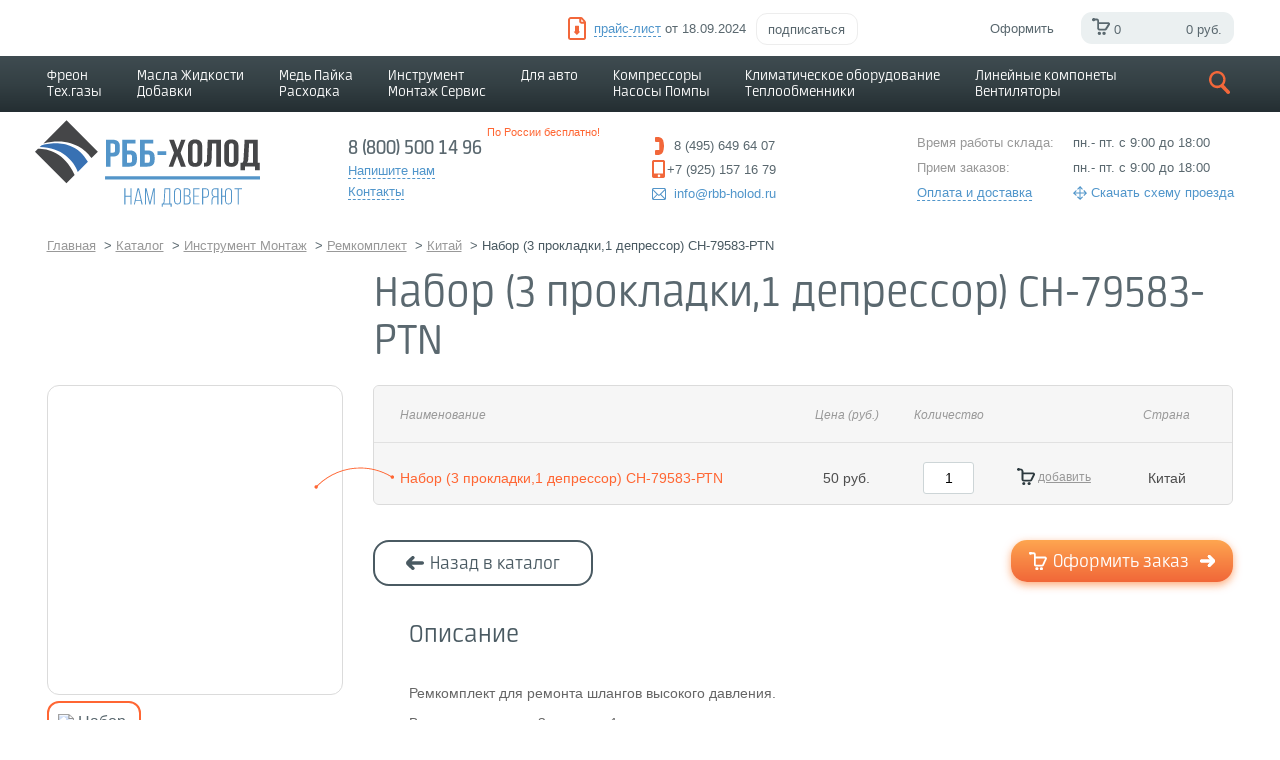

--- FILE ---
content_type: text/html; charset=UTF-8
request_url: https://rbb-holod.ru/catalog/instrument-oborudovanie/nabor-3-prokladki-1-depressor-sn-79583-rtn
body_size: 23161
content:

<!DOCTYPE html>
<html lang="ru">
<head>
<!-- Yandex.Metrika counter -->
<noscript><div><img src="https://mc.yandex.ru/watch/12592924" style="position:absolute; left:-9999px;" alt="" /></div></noscript>
<!-- /Yandex.Metrika counter -->
	<meta charset="utf-8"/>
<meta http-equiv="Content-Type" content="text/html; charset=UTF-8" />
<meta name="robots" content="index, follow" />
<meta name="keywords" content="Купить Набор (3 прокладки,1 депрессор) СН-79583-РТN в Москве, с доставкой по всей России" />
<meta name="description" content="Купить Набор (3 прокладки,1 депрессор) СН-79583-РТN с быстрой доставкой по Москве. Большой ассортимент и выгодные цены от 50 руб. руб. Звоните 8 (800) 500 14 96!" />
<link rel="canonical" href="https://rbb-holod.ru/catalog/instrument-oborudovanie/nabor-3-prokladki-1-depressor-sn-79583-rtn" />
<script type="text/javascript" data-skip-moving="true">(function(w, d, n) {var cl = "bx-core";var ht = d.documentElement;var htc = ht ? ht.className : undefined;if (htc === undefined || htc.indexOf(cl) !== -1){return;}var ua = n.userAgent;if (/(iPad;)|(iPhone;)/i.test(ua)){cl += " bx-ios";}else if (/Windows/i.test(ua)){cl += ' bx-win';}else if (/Macintosh/i.test(ua)){cl += " bx-mac";}else if (/Linux/i.test(ua) && !/Android/i.test(ua)){cl += " bx-linux";}else if (/Android/i.test(ua)){cl += " bx-android";}cl += (/(ipad|iphone|android|mobile|touch)/i.test(ua) ? " bx-touch" : " bx-no-touch");cl += w.devicePixelRatio && w.devicePixelRatio >= 2? " bx-retina": " bx-no-retina";var ieVersion = -1;if (/AppleWebKit/.test(ua)){cl += " bx-chrome";}else if (/Opera/.test(ua)){cl += " bx-opera";}else if (/Firefox/.test(ua)){cl += " bx-firefox";}ht.className = htc ? htc + " " + cl : cl;})(window, document, navigator);</script>


<link href="/bitrix/js/ui/design-tokens/dist/ui.design-tokens.css?167856845424720" type="text/css"  rel="stylesheet" />
<link href="/bitrix/js/ui/fonts/opensans/ui.font.opensans.css?16785683722555" type="text/css"  rel="stylesheet" />
<link href="/bitrix/js/main/popup/dist/main.popup.bundle.css?167856842628324" type="text/css"  rel="stylesheet" />
<link href="/bitrix/cache/css/s1/holod/page_4f8c0cee5014478aecb5a8a2afda0bcf/page_4f8c0cee5014478aecb5a8a2afda0bcf_v1.css?176899715037393" type="text/css"  rel="stylesheet" />
<link href="/bitrix/cache/css/s1/holod/template_b3c6704f6ff0211f312a815efd7d9501/template_b3c6704f6ff0211f312a815efd7d9501_v1.css?1768997128253896" type="text/css"  data-template-style="true" rel="stylesheet" />







<!-- dev2fun module opengraph -->
<meta property="og:title" content="Набор (3 прокладки,1 депрессор) СН-79583-РТN &ndash; цены от 50 руб., купить в интернет магазине, доставка Москва, Россия">
<meta property="og:description" content="Купить Набор (3 прокладки,1 депрессор) СН-79583-РТN с быстрой доставкой по Москве. Большой ассортимент и выгодные цены от 50 руб. руб. Звоните 8 (800) 500 14 96!">
<meta property="og:url" content="https://rbb-holod.ru/catalog/instrument-oborudovanie/nabor-3-prokladki-1-depressor-sn-79583-rtn">
<meta property="og:type" content="website">
<meta property="og:site_name" content="РББ Холод">
<meta property="og:image" content="https://rbb-holod.ru/upload/resize_cache/dev2fun_opengraph/8f9/225_255_1/8f946685bf96129b56aa39b239c4aac3.png">
<!-- /dev2fun module opengraph -->



<title>Набор (3 прокладки,1 депрессор) СН-79583-РТN – цены от 50 руб., купить в интернет магазине, доставка Москва, Россия</title>
	<meta http-equiv="x-dns-prefetch-control" content="on">
	<link rel="dns-prefetch" href ="//ssl.google-analytics.com">
	<link rel="dns-prefetch" href ="//mc.yandex.ru" >

		    	<meta name="yandex-verification" content="a8cc06ffa03b7a0b" />

    		<meta name="viewport" content="width=device-width, initial-scale=1" />
    
</head>
<body>

<div itemscope itemtype="http://schema.org/Organization" style="visibility:hidden;">
	<meta itemprop="name" content='ООО "РББ ХОЛОД"'>
	<meta itemprop="logo" content="https://rbb-holod.ru/include/holod/images/svg/logo.svg">
	<meta itemprop="telephone" content="+7 (495) 649-64-07">
	<meta itemprop="faxNumber" content="">
	<meta itemprop="email" content="info@rbb-holod.ru">
	<meta itemprop="description" content="Продажа фреона основной вид деятельности нашей компании. Поставка хладонов (хладагентов) в Москву и регионы.">
	<div itemprop="address" itemscope itemtype="http://schema.org/PostalAddress" style="visibility:hidden;">
		<meta itemprop="streetAddress" content="ул. Рабочая, д.2а,корп.26, офис 310">
		<meta itemprop="postalCode" content="141401">
		<meta itemprop="addressLocality" content="г. Химки">
	</div>
	<a itemprop="url" href="https://rbb-holod.ru"></a>
</div>

<header>
	<div id="window-width"></div>
	<div class="header">

		
		<!-- Верхний хедер-->
										<div class="buy-freon">
					Покупаем пустые баллоны из под фреона
					<div class="freon-buy-close"></div>
				</div>
            		<div class="topliner">
			<div class="pull-left">
				
			</div>
			<div class="pull-right">
				<div class="topliner-price">
										<div class="topliner-price-link">
						<a href="/upload/price_list/Прайс РББ ХОЛОД от 18.09.2024.xlsx" download> <span>прайс-лист</span></a> от 18.09.2024					</div>
										<div class="c-subscribe__wrap">
						<div class="topliner-price-subscribe" onclick="incertaPopup('jsSubpopBitrixCom')">подписаться</div>
					</div>
				</div>
				<a class="topliner-cart" href="/basket/" onclick="return false">
	<span>Оформить</span>
	<div class="topliner-cart-info">
		<div class="topliner-cart-info-basket"> 
			<span id="header_baket_small_qnt">
							0			</span>
		</div>
		<div class="topliner-cart-info-price"> 
			<span id="header_baket_small_price">0 руб.</span>
		</div>
	</div>
</a>
			</div>
		</div>
		<div class="c-incerta_popup hidden" id="jsSubpopBitrixCom">
			<div class="c-subpop">
				<div id="comp_f34fed5ac6358fdf14bf38da404a58e8"><div class="bx-subscribe"  id="sender-subscribe">
<!--'start_frame_cache_sender-subscribe'-->	
		
<form id="bx_subscribe_subform_sljzMT" role="form" method="post" action="/catalog/instrument-oborudovanie/nabor-3-prokladki-1-depressor-sn-79583-rtn?SECTION_CODE=instrument-oborudovanie&amp;ELEMENT_CODE=nabor-3-prokladki-1-depressor-sn-79583-rtn"><input type="hidden" name="bxajaxid" id="bxajaxid_f34fed5ac6358fdf14bf38da404a58e8_8BACKi" value="f34fed5ac6358fdf14bf38da404a58e8" /><input type="hidden" name="AJAX_CALL" value="Y" />		<span class="o-subpop__title">Подпишитесь на нашу рассылку</span>
		<input type="hidden" name="sessid" id="sessid" value="4c257f4079c0c4573323eb746c49ed83" />		<input type="hidden" name="sender_subscription" value="add">

		<div class="bx-input-group">
			<input class="o-subpop__input" type="email" name="SENDER_SUBSCRIBE_EMAIL" value="" title="Введите ваш e-mail" placeholder="Введите ваш e-mail">
		</div>

		<div style="display: none;">
							<div class="bx-subscribe-desc">Выберите рассылку</div>
									<div class="bx_subscribe_checkbox_container">
				<input type="checkbox" name="SENDER_SUBSCRIBE_RUB_ID[]" id="SENDER_SUBSCRIBE_RUB_ID_1" value="1" checked>
				<label for="SENDER_SUBSCRIBE_RUB_ID_1">Новости РББ-ХОЛОД</label>
			</div>
					</div>

		
		<div class="bx_subscribe_submit_container">
			<button class="o-subpop__button" id="bx_subscribe_btn_sljzMT"><span>Подписаться</span></button>
		</div>
	</form>
<!--'end_frame_cache_sender-subscribe'--></div></div>			</div>
		</div>
		<!-- Навигация-->
		<div class="nav">
			<div class="nav-wrap">
									                        
<ul class="nav-menu">
			<li><a href="/catalog/freony-xladony">Фреон<p>Тех.газы</p></a>
            				<div class="sub-menu column-2 ">
											<ul >
                            								<li>
									<a href="/catalog/freony-xladony/function-is-r1234yf">R1234yf (2)</a>
								</li>
                            								<li>
									<a href="/catalog/freony-xladony/function-is-r134a">R134a (5)</a>
								</li>
                            								<li>
									<a href="/catalog/freony-xladony/function-is-r141b">R141b (1)</a>
								</li>
                            								<li>
									<a href="/catalog/freony-xladony/function-is-r22">R22 (1)</a>
								</li>
                            								<li>
									<a href="/catalog/freony-xladony/function-is-r23">R23 (3)</a>
								</li>
                            								<li>
									<a href="/catalog/freony-xladony/function-is-r290">R290 (3)</a>
								</li>
                            								<li>
									<a href="/catalog/freony-xladony/function-is-r32">R32 (2)</a>
								</li>
                            								<li>
									<a href="/catalog/freony-xladony/function-is-r404a">R404a (3)</a>
								</li>
                            						</ul>
											<ul >
                            								<li>
									<a href="/catalog/freony-xladony/function-is-r407c">R407c (2)</a>
								</li>
                            								<li>
									<a href="/catalog/freony-xladony/function-is-r410a">R410a (3)</a>
								</li>
                            								<li>
									<a href="/catalog/freony-xladony/function-is-r507">R507 (2)</a>
								</li>
                            								<li>
									<a href="/catalog/freony-xladony/function-is-r508b">R508b (1)</a>
								</li>
                            								<li>
									<a href="/catalog/freony-xladony/function-is-r600a">R600a (2)</a>
								</li>
                            								<li>
									<a href="/catalog/freony-xladony/function-is-azot">Азот (4)</a>
								</li>
                            								<li>
									<a href="/catalog/freony-xladony/function-is-gaz-dlya-payki">Газ для пайки (5)</a>
								</li>
                            						</ul>
									</div>
            		</li>
	
			<li><a href="/catalog/masla-dobavki">Масла Жидкости<p>Добавки</p></a>
            				<div class="sub-menu column-2 column-4">
											<ul >
                            								<li>
									<a href="/catalog/masla-dobavki/function-is-antifriz-bytovoy">Антифриз бытовой (10)</a>
								</li>
                            								<li>
									<a href="/catalog/masla-dobavki/function-is-vakuumnoe-maslo">Вакуумное масло (4)</a>
								</li>
                            								<li>
									<a href="/catalog/masla-dobavki/function-is-germetik">Герметик (10)</a>
								</li>
                            								<li>
									<a href="/catalog/masla-dobavki/function-is-maslo-dlya-avto-a-s">Масло для авто A/С (1)</a>
								</li>
                            								<li>
									<a href="/catalog/masla-dobavki/function-is-maslo-kholodilnoe-becool">Масло холодильное BeCool (5)</a>
								</li>
                            								<li>
									<a href="/catalog/masla-dobavki/function-is-maslo-kholodilnoe-bitzer">Масло холодильное Bitzer (32)</a>
								</li>
                            								<li>
									<a href="/catalog/masla-dobavki/function-is-maslo-kholodilnoe-cpi">Масло холодильное CPI (3)</a>
								</li>
                            						</ul>
											<ul >
                            								<li>
									<a href="/catalog/masla-dobavki/function-is-maslo-kholodilnoe-danfoss">Масло холодильное Danfoss (8)</a>
								</li>
                            								<li>
									<a href="/catalog/masla-dobavki/function-is-maslo-kholodilnoe-emkarate">Масло холодильное Emkarate (28)</a>
								</li>
                            								<li>
									<a href="/catalog/masla-dobavki/function-is-maslo-kholodilnoe-errecom">Масло холодильное Errecom (23)</a>
								</li>
                            								<li>
									<a href="/catalog/masla-dobavki/function-is-maslo-kholodilnoe-fuchs">Масло холодильное Fuchs (22)</a>
								</li>
                            								<li>
									<a href="/catalog/masla-dobavki/function-is-maslo-kholodilnoe-hq-poe">Масло холодильное HQ-POE (4)</a>
								</li>
                            								<li>
									<a href="/catalog/masla-dobavki/function-is-maslo-kholodilnoe-idemitsu">Масло холодильное IDEMITSU (5)</a>
								</li>
                            								<li>
									<a href="/catalog/masla-dobavki/function-is-maslo-kholodilnoe-mobil">Масло холодильное Mobil (5)</a>
								</li>
                            						</ul>
											<ul >
                            								<li>
									<a href="/catalog/masla-dobavki/function-is-maslo-kholodilnoe-oil-poe">Масло холодильное OIL POE (5)</a>
								</li>
                            								<li>
									<a href="/catalog/masla-dobavki/function-is-maslo-kholodilnoe-solest">Масло холодильное Solest (11)</a>
								</li>
                            								<li>
									<a href="/catalog/masla-dobavki/function-is-maslo-kholodilnoe-suniso">Масло холодильное Suniso (14)</a>
								</li>
                            								<li>
									<a href="/catalog/masla-dobavki/function-is-maslo-kholodilnoe-tl-poe">Масло холодильное TL-POE (3)</a>
								</li>
                            								<li>
									<a href="/catalog/masla-dobavki/function-is-maslo-kholodilnoe-total">Масло холодильное Total (3)</a>
								</li>
                            								<li>
									<a href="/catalog/masla-dobavki/function-is-neytralizator-kisloty">Нейтрализатор кислоты (7)</a>
								</li>
                            								<li>
									<a href="/catalog/masla-dobavki/function-is-ochistiteli">Очистители (37)</a>
								</li>
                            						</ul>
											<ul >
                            								<li>
									<a href="/catalog/masla-dobavki/function-is-pena-dlya-poiska-utechek">Пена для поиска утечек (4)</a>
								</li>
                            								<li>
									<a href="/catalog/masla-dobavki/function-is-prisadki">Присадки (2)</a>
								</li>
                            								<li>
									<a href="/catalog/masla-dobavki/function-is-teplootvodyashchiy-gel">Теплоотводящий гель (2)</a>
								</li>
                            								<li>
									<a href="/catalog/masla-dobavki/function-is-test-kislotnosti">Тест кислотности (4)</a>
								</li>
                            								<li>
									<a href="/catalog/masla-dobavki/function-is-uf-dobavka">УФ добавка (16)</a>
								</li>
                            						</ul>
									</div>
            		</li>
	
			<li><a href="/catalog/truby-pajka">Медь Пайка<p>Расходка</p></a>
            				<div class="sub-menu column-2 ">
											<ul >
                            								<li>
									<a href="/catalog/truby-pajka/function-is-vibrogasitel">Виброгаситель (14)</a>
								</li>
                            								<li>
									<a href="/catalog/truby-pajka/function-is-gayki-pod-razvaltsovku">Гайки под развальцовку (5)</a>
								</li>
                            								<li>
									<a href="/catalog/truby-pajka/function-is-drenazh-gofrirovannyy">Дренаж гофрированный (3)</a>
								</li>
                            								<li>
									<a href="/catalog/truby-pajka/function-is-kapillyarnaya-trubka-mednaya">Капиллярная трубка медная (11)</a>
								</li>
                            								<li>
									<a href="/catalog/truby-pajka/function-is-kapillyarnaya-trubka-pvkh">Капиллярная трубка ПВХ (2)</a>
								</li>
                            								<li>
									<a href="/catalog/truby-pajka/function-is-klapan-shredera">Клапан шредера (11)</a>
								</li>
                            								<li>
									<a href="/catalog/truby-pajka/function-is-lenty-samokleyushchiesya">Ленты самоклеющиеся (10)</a>
								</li>
                            								<li>
									<a href="/catalog/truby-pajka/function-is-maslopodemnaya-petlya">Маслоподъемная петля (5)</a>
								</li>
                            								<li>
									<a href="/catalog/truby-pajka/function-is-mufta-mednaya">Муфта медная (8)</a>
								</li>
                            						</ul>
											<ul >
                            								<li>
									<a href="/catalog/truby-pajka/function-is-mufty-soedinitelnye">Муфты соединительные (2)</a>
								</li>
                            								<li>
									<a href="/catalog/truby-pajka/function-is-perekhodnik-mednyy">Переходник медный (18)</a>
								</li>
                            								<li>
									<a href="/catalog/truby-pajka/function-is-pripoy">Припой (20)</a>
								</li>
                            								<li>
									<a href="/catalog/truby-pajka/function-is-teploizolyatsiya">Теплоизоляция (21)</a>
								</li>
                            								<li>
									<a href="/catalog/truby-pajka/function-is-troynik-mednyy">Тройник медный (11)</a>
								</li>
                            								<li>
									<a href="/catalog/truby-pajka/function-is-truba-mednaya">Труба медная (14)</a>
								</li>
                            								<li>
									<a href="/catalog/truby-pajka/function-is-ugol-mednyy">Угол медный (19)</a>
								</li>
                            								<li>
									<a href="/catalog/truby-pajka/function-is-flyus-dlya-payki">Флюс для пайки (7)</a>
								</li>
                            						</ul>
									</div>
            		</li>
	
			<li><a href="/catalog/instrument-oborudovanie">Инструмент <p>Монтаж Сервис</p></a>
            				<div class="sub-menu column-2 column-4">
											<ul >
                            								<li>
									<a href="/catalog/instrument-oborudovanie/function-is-uv-nabor">UV набор (12)</a>
								</li>
                            								<li>
									<a href="/catalog/instrument-oborudovanie/function-is-adaptery-soediniteli">Адаптеры Соединители (14)</a>
								</li>
                            								<li>
									<a href="/catalog/instrument-oborudovanie/function-is-anemometr">Анемометр (1)</a>
								</li>
                            								<li>
									<a href="/catalog/instrument-oborudovanie/function-is-vakuummetr">Вакуумметр (1)</a>
								</li>
                            								<li>
									<a href="/catalog/instrument-oborudovanie/function-is-ventili">Вентили (15)</a>
								</li>
                            								<li>
									<a href="/catalog/instrument-oborudovanie/function-is-ventil-dlya-konditsionerov">Вентиль для кондиционеров (3)</a>
								</li>
                            								<li>
									<a href="/catalog/instrument-oborudovanie/function-is-vesy">Весы (15)</a>
								</li>
                            								<li>
									<a href="/catalog/instrument-oborudovanie/function-is-gorelki">Горелки (28)</a>
								</li>
                            								<li>
									<a href="/catalog/instrument-oborudovanie/function-is-grebenka">Гребенка (5)</a>
								</li>
                            								<li>
									<a href="/catalog/instrument-oborudovanie/function-is-detektor-utechek">Детектор утечек (11)</a>
								</li>
                            								<li>
									<a href="/catalog/instrument-oborudovanie/function-is-drel-almaznogo-sverleniya">Дрель алмазного сверления (7)</a>
								</li>
                            						</ul>
											<ul >
                            								<li>
									<a href="/catalog/instrument-oborudovanie/function-is-zapravochnye-shlangi">Заправочные шланги (40)</a>
								</li>
                            								<li>
									<a href="/catalog/instrument-oborudovanie/function-is-zerkalo-smotrovoe">Зеркало смотровое (2)</a>
								</li>
                            								<li>
									<a href="/catalog/instrument-oborudovanie/function-is-zolotnik-nippel">Золотник Ниппель (11)</a>
								</li>
                            								<li>
									<a href="/catalog/instrument-oborudovanie/function-is-inzhektor-masla">Инжектор масла (10)</a>
								</li>
                            								<li>
									<a href="/catalog/instrument-oborudovanie/function-is-klapan-obratnyy">Клапан обратный (1)</a>
								</li>
                            								<li>
									<a href="/catalog/instrument-oborudovanie/function-is-kollektor">Коллектор (4)</a>
								</li>
                            								<li>
									<a href="/catalog/instrument-oborudovanie/function-is-koronka-almaznogo-sverleniya">Коронка алмазного сверления (28)</a>
								</li>
                            								<li>
									<a href="/catalog/instrument-oborudovanie/function-is-krimper">Кримпер (4)</a>
								</li>
                            								<li>
									<a href="/catalog/instrument-oborudovanie/function-is-kronshteyny">Кронштейны (6)</a>
								</li>
                            								<li>
									<a href="/catalog/instrument-oborudovanie/function-is-manometricheskiy-kollektor">Манометрический коллектор (46)</a>
								</li>
                            								<li>
									<a href="/catalog/instrument-oborudovanie/function-is-manometry">Манометры (26)</a>
								</li>
                            						</ul>
											<ul >
                            								<li>
									<a href="/catalog/instrument-oborudovanie/function-is-moyki-dlya-konditsionerov">Мойки для кондиционеров (4)</a>
								</li>
                            								<li>
									<a href="/catalog/instrument-oborudovanie/function-is-multimetr">Мультиметр (5)</a>
								</li>
                            								<li>
									<a href="/catalog/instrument-oborudovanie/function-is-mufta-bystrosyemnaya">Муфта быстросъёмная (15)</a>
								</li>
                            								<li>
									<a href="/catalog/instrument-oborudovanie/function-is-mufta-ganzena">Муфта Ганзена (1)</a>
								</li>
                            								<li>
									<a href="/catalog/instrument-oborudovanie/function-is-nabor-instrumentov">Набор инструментов (4)</a>
								</li>
                            								<li>
									<a href="/catalog/instrument-oborudovanie/function-is-nasadka-truborasshiritelya">Насадка труборасширителя (13)</a>
								</li>
                            								<li>
									<a href="/catalog/instrument-oborudovanie/function-is-nozhnitsy">Ножницы (3)</a>
								</li>
                            								<li>
									<a href="/catalog/instrument-oborudovanie/function-is-otvertki-klyuchi">Отвертки Ключи (19)</a>
								</li>
                            								<li>
									<a href="/catalog/instrument-oborudovanie/function-is-perezhim-kleshchi">Пережим клещи (3)</a>
								</li>
                            								<li>
									<a href="/catalog/instrument-oborudovanie/function-is-razvaltsovka">Развальцовка (18)</a>
								</li>
                            								<li>
									<a href="/catalog/instrument-oborudovanie/function-is-reduktor">Редуктор (2)</a>
								</li>
                            						</ul>
											<ul >
                            								<li>
									<a href="/catalog/instrument-oborudovanie/function-is-remkomplekt">Ремкомплект (9)</a>
								</li>
                            								<li>
									<a href="/catalog/instrument-oborudovanie/function-is-rimmer">Риммер (8)</a>
								</li>
                            								<li>
									<a href="/catalog/instrument-oborudovanie/function-is-sbor-zapravka-freona">Сбор, заправка фреона (7)</a>
								</li>
                            								<li>
									<a href="/catalog/instrument-oborudovanie/function-is-sifony">Сифоны (2)</a>
								</li>
                            								<li>
									<a href="/catalog/instrument-oborudovanie/function-is-termometr">Термометр (23)</a>
								</li>
                            								<li>
									<a href="/catalog/instrument-oborudovanie/function-is-trubogib">Трубогиб (11)</a>
								</li>
                            								<li>
									<a href="/catalog/instrument-oborudovanie/function-is-truborasshiritel">Труборасширитель (12)</a>
								</li>
                            								<li>
									<a href="/catalog/instrument-oborudovanie/function-is-truborez">Труборез (8)</a>
								</li>
                            								<li>
									<a href="/catalog/instrument-oborudovanie/function-is-chekhol-dlya-moyki">Чехол для мойки (2)</a>
								</li>
                            								<li>
									<a href="/catalog/instrument-oborudovanie/function-is-shumomer">Шумомер (2)</a>
								</li>
                            						</ul>
									</div>
            		</li>
	
			<li><a href="/catalog/dlya-avto">Для авто</a>
            				<div class="sub-menu  ">
											<ul >
                            								<li>
									<a href="/catalog/dlya-avto/function-is-avtomobilnye-koltsa">Автомобильные кольца (6)</a>
								</li>
                            								<li>
									<a href="/catalog/instrument-oborudovanie/function-is-zolotnik-nippel">Золотник Ниппель (6)</a>
								</li>
                            								<li>
									<a href="/catalog/masla-dobavki/function-is-maslo-dlya-avto-a-s">Масло для авто A/С (1)</a>
								</li>
                            								<li>
									<a href="/catalog/masla-dobavki/function-is-maslo-kholodilnoe-errecom">Масло холодильное Errecom (2)</a>
								</li>
                            								<li>
									<a href="/catalog/masla-dobavki/function-is-maslo-kholodilnoe-fuchs">Масло холодильное Fuchs (4)</a>
								</li>
                            								<li>
									<a href="/catalog/masla-dobavki/function-is-maslo-kholodilnoe-suniso">Масло холодильное Suniso (4)</a>
								</li>
                            						</ul>
									</div>
            		</li>
	
			<li><a href="/catalog/kompressory-nasosy-pompy">Компрессоры<p>Насосы Помпы</p></a>
            				<div class="sub-menu  ">
											<ul >
                            								<li>
									<a href="/catalog/kompressory-nasosy-pompy/function-is-vakuumnye-nasosy">Вакуумные насосы (32)</a>
								</li>
                            								<li>
									<a href="/catalog/kompressory-nasosy-pompy/function-is-drenazhnaya-pompa">Дренажная помпа (30)</a>
								</li>
                            								<li>
									<a href="/catalog/kompressory-nasosy-pompy/function-is-kompressory-acc">Компрессоры ACC (3)</a>
								</li>
                            								<li>
									<a href="/catalog/kompressory-nasosy-pompy/function-is-kompressory-aspera">Компрессоры Aspera (34)</a>
								</li>
                            								<li>
									<a href="/catalog/kompressory-nasosy-pompy/function-is-kompressory-bitzer">Компрессоры Bitzer (34)</a>
								</li>
                            								<li>
									<a href="/catalog/kompressory-nasosy-pompy/function-is-kompressory-danfoss">Компрессоры Danfoss (6)</a>
								</li>
                            								<li>
									<a href="/catalog/kompressory-nasosy-pompy/function-is-kompressory-eateron">Компрессоры Eateron (14)</a>
								</li>
                            								<li>
									<a href="/catalog/kompressory-nasosy-pompy/function-is-kompressory-secop">Компрессоры Secop (54)</a>
								</li>
                            								<li>
									<a href="/catalog/kompressory-nasosy-pompy/function-is-kompressory-wanbao">Компрессоры Wanbao (15)</a>
								</li>
                            						</ul>
									</div>
            		</li>
	
			<li><a href="/catalog/klimaticheskoe-oborudovanie-teploobmenniki">Климатическое оборудование<p>Теплообменники</p></a>
            				<div class="sub-menu  ">
											<ul >
                            								<li>
									<a href="/catalog/klimaticheskoe-oborudovanie-teploobmenniki/function-is-vozdukhookhladitel">Воздухоохладитель (25)</a>
								</li>
                            								<li>
									<a href="/catalog/klimaticheskoe-oborudovanie-teploobmenniki/function-is-kondensatory">Конденсаторы (25)</a>
								</li>
                            						</ul>
									</div>
            		</li>
	
			<li><a href="/catalog/lineynye-komponety-ventilyatory">Линейные компонеты <p>Вентиляторы</p></a>
            				<div class="sub-menu column-2 column-4">
											<ul >
                            								<li>
									<a href="/catalog/lineynye-komponety-ventilyatory/function-is-ventili-zapornye-rotalock">Вентили запорные Rotalock (7)</a>
								</li>
                            								<li>
									<a href="/catalog/lineynye-komponety-ventilyatory/function-is-ventil-sharovyy">Вентиль шаровый (23)</a>
								</li>
                            								<li>
									<a href="/catalog/lineynye-komponety-ventilyatory/function-is-ventilyator">Вентилятор (19)</a>
								</li>
                            								<li>
									<a href="/catalog/lineynye-komponety-ventilyatory/function-is-vstavka-rasshiritelnaya">Вставка расширительная (7)</a>
								</li>
                            								<li>
									<a href="/catalog/lineynye-komponety-ventilyatory/function-is-datchik-davleniya">Датчик давления (2)</a>
								</li>
                            								<li>
									<a href="/catalog/lineynye-komponety-ventilyatory/function-is-datchik-temperatury">Датчик температуры (11)</a>
								</li>
                            								<li>
									<a href="/catalog/lineynye-komponety-ventilyatory/function-is-dvigatel-ventilyatora">Двигатель вентилятора (5)</a>
								</li>
                            						</ul>
											<ul >
                            								<li>
									<a href="/catalog/lineynye-komponety-ventilyatory/function-is-kartridzh-vstavka">Картридж вставка (16)</a>
								</li>
                            								<li>
									<a href="/catalog/lineynye-komponety-ventilyatory/function-is-katushki-dlya-klapanov">Катушки для клапанов (1)</a>
								</li>
                            								<li>
									<a href="/catalog/lineynye-komponety-ventilyatory/function-is-klapan-obratnyy">Клапан обратный (1)</a>
								</li>
                            								<li>
									<a href="/catalog/lineynye-komponety-ventilyatory/function-is-klapan-solenoidnyy">Клапан соленоидный (1)</a>
								</li>
                            								<li>
									<a href="/catalog/lineynye-komponety-ventilyatory/function-is-klapannyy-uzel">Клапанный узел (2)</a>
								</li>
                            								<li>
									<a href="/catalog/lineynye-komponety-ventilyatory/function-is-komplekt-prokladok">Комплект прокладок (1)</a>
								</li>
                            								<li>
									<a href="/catalog/lineynye-komponety-ventilyatory/function-is-kontroller">Контроллер (23)</a>
								</li>
                            						</ul>
											<ul >
                            								<li>
									<a href="/catalog/lineynye-komponety-ventilyatory/function-is-postoyannyy-magnit">Постоянный магнит (1)</a>
								</li>
                            								<li>
									<a href="/catalog/lineynye-komponety-ventilyatory/function-is-regulyator-davleniya">Регулятор давления (3)</a>
								</li>
                            								<li>
									<a href="/catalog/lineynye-komponety-ventilyatory/function-is-rele-davleniya">Реле давления (14)</a>
								</li>
                            								<li>
									<a href="/catalog/lineynye-komponety-ventilyatory/function-is-resivery">Ресиверы (1)</a>
								</li>
                            								<li>
									<a href="/catalog/lineynye-komponety-ventilyatory/function-is-steklo-smotrovoe">Стекло смотровое (5)</a>
								</li>
                            								<li>
									<a href="/catalog/lineynye-komponety-ventilyatory/function-is-termoreguliruyushchiy-ventil">Терморегулирующий вентиль (20)</a>
								</li>
                            								<li>
									<a href="/catalog/lineynye-komponety-ventilyatory/function-is-termostaty">Термостаты (1)</a>
								</li>
                            						</ul>
											<ul >
                            								<li>
									<a href="/catalog/lineynye-komponety-ventilyatory/function-is-filtr-maslyanyy">Фильтр масляный (3)</a>
								</li>
                            								<li>
									<a href="/catalog/lineynye-komponety-ventilyatory/function-is-filtry-antikislotnye">Фильтры антикислотные (8)</a>
								</li>
                            								<li>
									<a href="/catalog/lineynye-komponety-ventilyatory/function-is-filtry-razbornye">Фильтры разборные (1)</a>
								</li>
                            								<li>
									<a href="/catalog/lineynye-komponety-ventilyatory/function-is-filtry-osushiteli">Фильтры-осушители (59)</a>
								</li>
                            								<li>
									<a href="/catalog/lineynye-komponety-ventilyatory/function-is-filtry-osushiteli-mednye">Фильтры-осушители медные (8)</a>
								</li>
                            								<li>
									<a href="/catalog/lineynye-komponety-ventilyatory/function-is-filtry-ochistiteli">Фильтры-очистители (1)</a>
								</li>
                            						</ul>
									</div>
            		</li>
	

</ul>
                    
				
				<!-- Поиск-->
				<div class="nav-search">
					<div class="nav-search-btn" onclick="navSearchToggle()"></div>
					
<div class="nav-search-block nav-search-block--nav" id="jsSearchDesktop">
	<div class="nav-search-block-title">Что будем искать?</div>
	<div class="nav-search-block-close close" onclick="navSearchToggle()">Закрыть</div>
	<div class="nav-search-block-input">
	<div id="title-search">
	<form action="/catalog/">
		<input placeholder="Найти" id="title-search-input" type="text" name="q" value="" size="40" maxlength="50" autocomplete="off" />&nbsp;
		<!-- <input name="s" type="submit" value="Поиск" /> -->
	</form>
	</div>
		<div class="nav-search-block-close clean"></div>
	</div>
</div>
	<!-- 				<div class="nav-search-block nav-search-block--nav" id="jsSearchDesktop">
						<div class="nav-search-block-title">Что будем искать?</div>
						<div class="nav-search-block-input">
							<input placeholder="Найти">
							<div class="nav-search-block-close" onclick="navSearchToggle()"></div>
						</div>
					</div> -->
				</div>
			</div>
		</div>
		<!-- Нижний херед-->
		<div class="topinfo jsStickyTopInfo" >
			<div class="topinfo-logo">
				<a href="/"><div class="topinfo-logo-img"></div></a>
			</div>
			<div class="topinfo-contacts">
				<div class="topinfo-contacts-number">
 <span>8 (800) 500 14 96<span>По России бесплатно!</span></span>
</div>				<div class="topinfo-contacts-write">
					<a onclick="popupContactsToggle()"><span>Напишите нам</span></a>
					<div class="mt-top">
						<a href="/contacts/"><span>Контакты</span></a>
					</div>
				</div>
				<div class="popup_contacts">
					<div class="popup_contacts-wrap"></div>
					<div class="popup_contacts-content">
						<div class="popup_contacts-close" onclick="popupContactsToggle()"></div>
						<div class="popup_contacts-title"><span>Напишите нам</span>
						</div>
						<form  method="post" id="header_form" enctype="multipart/form-data" action="/include/holod/PHPMailer/PHPMailer_config.php" onsubmit="submitForm(this);return false;">
							<input type="text" required name="name" placeholder="Имя">
							<input type="email" required name="mail" placeholder="E-mail">
							<input type="text" name="phone" placeholder="Телефон">
							<input type="text" name="info" placeholder="Телефон" style="display: none">
							<textarea name="message" placeholder="Текст сообщения"></textarea>
<!--							<input class="popup_contacts-file_input popup_contacts-file" onchange="setFileName(this)" type="file" name="img" id="popContactF" accept=".xlsx,.xls,image/*,.doc, .docx,.ppt, .pptx,.txt,.pdf" />-->
<!--							<div  class="popup_contacts-file" onclick="$('#popContactF').click();"><span id="file_text_but">Прикрепить файл</span></div>-->
							<div class="g-recaptcha" data-sitekey="6Ldju1cUAAAAAKd64xruivkxcbqWonBnwgpAoYgE"></div>
							<button type="submit"> <span>Отправить</span></button>
						</form>
					</div>
									</div>
			</div>
			<div class="topinfo-phones">
	<div class="topinfo-phones-home">
		<div class="icon i-phone-home">
		</div>
		 <a >8 (495) 649 64 07</a>
	</div>
	<div class="topinfo-phones-mobile">
		<div class="icon i-phone-mobile">
		</div>
		 <a >+7 (925) 157 16 79</a>
	</div>
	<div class="topinfo-phones-email">
 <a href="mailto:info@rbb-holod.ru">info@rbb-holod.ru</a>
	</div>
</div>
<div class="topinfo-worktime">
	<div class="topinfo-worktime-left">
 <span>Время работы склада:</span><span>Прием заказов:</span><span><a href="/oplata-i-dostavka/">Оплата и доставка</a></span>
	</div>
	<div class="topinfo-worktime-right">
 <span>пн.- пт. с 9:00 до 18:00</span><span>пн.- пт. с 9:00 до 18:00</span>
		<div class="topinfo-worktime-right-scheme">
 <a href="/include/holod/images/temp/scheme.jpg" download="схема.jpg"><span>Скачать схему проезда</span></a>
		</div>
	</div>
</div>
 <br>		</div>
		<!-- Мобильный хедер-->
		<div class="mobheader_gap"></div>
		<div class="mobheader">
			<div>
				<div>
					<div class="mobheader-hamburger" onclick="mobMenuToggle()" id="hamurger"></div>
					<div class="mobheader-search_btn" onclick="mobheaderSearchToggle()"></div>
				</div>
			</div>
			<div>
				<a href="/">
					<img class="mobheader-logo" src="/include/holod/images/svg/logo.svg">
				</a>
			</div>
			<div>
			<div>
	<a class="mobheader-cart" href="/basket/" onclick="return false">
		<div class="mobheader-cart-basket"></div>
		<span id="mobile_baket_small_qnt">			
						0		</span>
	</a>
</div>
			</div>
		</div>

            
<div class="nav-search-block nav-search-block--mobheader" id="jsSearchMobile">
	<div class="nav-search-block-title">Что будем искать?</div>
	<div class="nav-search-block-close close" onclick="mobheaderSearchToggle()">Закрыть</div>
	<div class="nav-search-block-input">
	<div id="title-search-mobile">
	<form action="/catalog/">
		<input placeholder="Найти" id="title-search-input-mobile" type="text" name="q" value="" size="40" maxlength="50" autocomplete="off" />&nbsp;
		<!-- <input name="s" type="submit" value="Поиск" /> -->
	</form>
	</div>
		<div class="nav-search-block-close clean"></div>
	</div>
</div>
		<!-- Мобильная навигация-->
		<div class="mobnav" id="mobnav">
			<div class="mobnav-title">Меню</div>
			


<div class="mobnav-top">
	
				<div class="mobnav-top-item">
			<div class="mobnav-top-button">Фреоны</div>
			<div class="mobnav-top-inner">
				<div class="mobnav-top-inner-title">Фреоны</div>
				<div class="mobnav-top-inner-links">
					<a href="/catalog/freony-xladony">Фреоны</a>
	
				<a href="/catalog/freony-xladony/function-is-r1234yf">R1234yf</a>
						<a href="/catalog/freony-xladony/function-is-r134a">R134a</a>
						<a href="/catalog/freony-xladony/function-is-r141b">R141b</a>
						<a href="/catalog/freony-xladony/function-is-r22">R22</a>
						<a href="/catalog/freony-xladony/function-is-r23">R23</a>
						<a href="/catalog/freony-xladony/function-is-r290">R290</a>
						<a href="/catalog/freony-xladony/function-is-r32">R32</a>
						<a href="/catalog/freony-xladony/function-is-r404a">R404a</a>
						<a href="/catalog/freony-xladony/function-is-r407c">R407c</a>
						<a href="/catalog/freony-xladony/function-is-r410a">R410a</a>
						<a href="/catalog/freony-xladony/function-is-r507">R507</a>
						<a href="/catalog/freony-xladony/function-is-r508b">R508b</a>
						<a href="/catalog/freony-xladony/function-is-r600a">R600a</a>
						<a href="/catalog/freony-xladony/function-is-azot">Азот</a>
						<a href="/catalog/freony-xladony/function-is-gaz_dlya_payki">Газ для пайки</a>
				
	
							</div>
			</div>
		</div>
				<div class="mobnav-top-item">
			<div class="mobnav-top-button">Масла Жидкости</div>
			<div class="mobnav-top-inner">
				<div class="mobnav-top-inner-title">Масла Жидкости</div>
				<div class="mobnav-top-inner-links">
					<a href="/catalog/masla-dobavki">Масла Жидкости</a>
	
				<a href="/catalog/masla-dobavki/function-is-antifriz_bytovoy">Антифриз бытовой</a>
						<a href="/catalog/masla-dobavki/function-is-vakuumnoe_maslo">Вакуумное масло</a>
						<a href="/catalog/masla-dobavki/function-is-germetik">Герметик</a>
						<a href="/catalog/masla-dobavki/function-is-maslo_dlya_avto_a_s">Масло для авто A/С</a>
						<a href="/catalog/masla-dobavki/function-is-maslo_kholodilnoe_becool">Масло холодильное BeCool</a>
						<a href="/catalog/masla-dobavki/function-is-maslo_kholodilnoe_bitzer">Масло холодильное Bitzer</a>
						<a href="/catalog/masla-dobavki/function-is-maslo_kholodilnoe_cpi">Масло холодильное CPI</a>
						<a href="/catalog/masla-dobavki/function-is-maslo_kholodilnoe_danfoss">Масло холодильное Danfoss</a>
						<a href="/catalog/masla-dobavki/function-is-maslo_kholodilnoe_emkarate">Масло холодильное Emkarate</a>
						<a href="/catalog/masla-dobavki/function-is-maslo_kholodilnoe_errecom">Масло холодильное Errecom</a>
						<a href="/catalog/masla-dobavki/function-is-maslo_kholodilnoe_fuchs">Масло холодильное Fuchs</a>
						<a href="/catalog/masla-dobavki/function-is-maslo_kholodilnoe_hq_poe">Масло холодильное HQ-POE</a>
						<a href="/catalog/masla-dobavki/function-is-maslo_kholodilnoe_idemitsu">Масло холодильное IDEMITSU</a>
						<a href="/catalog/masla-dobavki/function-is-maslo_kholodilnoe_mobil">Масло холодильное Mobil</a>
						<a href="/catalog/masla-dobavki/function-is-maslo_kholodilnoe_oil_poe">Масло холодильное OIL POE</a>
						<a href="/catalog/masla-dobavki/function-is-maslo_kholodilnoe_solest">Масло холодильное Solest</a>
						<a href="/catalog/masla-dobavki/function-is-maslo_kholodilnoe_suniso">Масло холодильное Suniso</a>
						<a href="/catalog/masla-dobavki/function-is-maslo_kholodilnoe_tl_poe">Масло холодильное TL-POE</a>
						<a href="/catalog/masla-dobavki/function-is-maslo_kholodilnoe_total">Масло холодильное Total</a>
						<a href="/catalog/masla-dobavki/function-is-neytralizator_kisloty">Нейтрализатор кислоты</a>
						<a href="/catalog/masla-dobavki/function-is-ochistiteli">Очистители</a>
						<a href="/catalog/masla-dobavki/function-is-pena_dlya_poiska_utechek">Пена для поиска утечек</a>
						<a href="/catalog/masla-dobavki/function-is-prisadki">Присадки</a>
						<a href="/catalog/masla-dobavki/function-is-teplootvodyashchiy_gel">Теплоотводящий гель</a>
						<a href="/catalog/masla-dobavki/function-is-test_kislotnosti">Тест кислотности</a>
						<a href="/catalog/masla-dobavki/function-is-uf_dobavka">УФ добавка</a>
				
	
							</div>
			</div>
		</div>
				<div class="mobnav-top-item">
			<div class="mobnav-top-button">Медь Пайка</div>
			<div class="mobnav-top-inner">
				<div class="mobnav-top-inner-title">Медь Пайка</div>
				<div class="mobnav-top-inner-links">
					<a href="/catalog/truby-pajka">Медь Пайка</a>
	
				<a href="/catalog/truby-pajka/function-is-vibrogasitel">Виброгаситель</a>
						<a href="/catalog/truby-pajka/function-is-gayki_pod_razvaltsovku">Гайки под развальцовку</a>
						<a href="/catalog/truby-pajka/function-is-drenazh_gofrirovannyy">Дренаж гофрированный</a>
						<a href="/catalog/truby-pajka/function-is-kapillyarnaya_trubka_mednaya">Капиллярная трубка медная</a>
						<a href="/catalog/truby-pajka/function-is-kapillyarnaya_trubka_pvkh">Капиллярная трубка ПВХ</a>
						<a href="/catalog/truby-pajka/function-is-klapan_shredera">Клапан шредера</a>
						<a href="/catalog/truby-pajka/function-is-lenty_samokleyushchiesya">Ленты самоклеющиеся</a>
						<a href="/catalog/truby-pajka/function-is-maslopodemnaya_petlya">Маслоподъемная петля</a>
						<a href="/catalog/truby-pajka/function-is-mufta_mednaya">Муфта медная</a>
						<a href="/catalog/truby-pajka/function-is-mufty_soedinitelnye">Муфты соединительные</a>
						<a href="/catalog/truby-pajka/function-is-perekhodnik_mednyy">Переходник медный</a>
						<a href="/catalog/truby-pajka/function-is-pripoy">Припой</a>
						<a href="/catalog/truby-pajka/function-is-teploizolyatsiya">Теплоизоляция</a>
						<a href="/catalog/truby-pajka/function-is-troynik_mednyy">Тройник медный</a>
						<a href="/catalog/truby-pajka/function-is-truba_mednaya">Труба медная</a>
						<a href="/catalog/truby-pajka/function-is-ugol_mednyy">Угол медный</a>
						<a href="/catalog/truby-pajka/function-is-flyus_dlya_payki">Флюс для пайки</a>
				
	
							</div>
			</div>
		</div>
				<div class="mobnav-top-item">
			<div class="mobnav-top-button">Инструмент Монтаж</div>
			<div class="mobnav-top-inner">
				<div class="mobnav-top-inner-title">Инструмент Монтаж</div>
				<div class="mobnav-top-inner-links">
					<a href="/catalog/instrument-oborudovanie">Инструмент Монтаж</a>
	
				<a href="/catalog/instrument-oborudovanie/function-is-uv_nabor">UV набор</a>
						<a href="/catalog/instrument-oborudovanie/function-is-adaptery_soediniteli">Адаптеры Соединители</a>
						<a href="/catalog/instrument-oborudovanie/function-is-anemometr">Анемометр</a>
						<a href="/catalog/instrument-oborudovanie/function-is-vakuummetr">Вакуумметр</a>
						<a href="/catalog/instrument-oborudovanie/function-is-ventili">Вентили</a>
						<a href="/catalog/instrument-oborudovanie/function-is-ventil_dlya_konditsionerov">Вентиль для кондиционеров</a>
						<a href="/catalog/instrument-oborudovanie/function-is-vesy">Весы</a>
						<a href="/catalog/instrument-oborudovanie/function-is-gorelki">Горелки</a>
						<a href="/catalog/instrument-oborudovanie/function-is-grebenka">Гребенка</a>
						<a href="/catalog/instrument-oborudovanie/function-is-detektor_utechek">Детектор утечек</a>
						<a href="/catalog/instrument-oborudovanie/function-is-drel_almaznogo_sverleniya">Дрель алмазного сверления</a>
						<a href="/catalog/instrument-oborudovanie/function-is-zapravochnye_shlangi">Заправочные шланги</a>
						<a href="/catalog/instrument-oborudovanie/function-is-zerkalo_smotrovoe">Зеркало смотровое</a>
						<a href="/catalog/instrument-oborudovanie/function-is-zolotnik_nippel">Золотник Ниппель</a>
						<a href="/catalog/instrument-oborudovanie/function-is-inzhektor_masla">Инжектор масла</a>
						<a href="/catalog/instrument-oborudovanie/function-is-klapan_obratnyy">Клапан обратный</a>
						<a href="/catalog/instrument-oborudovanie/function-is-kollektor">Коллектор</a>
						<a href="/catalog/instrument-oborudovanie/function-is-koronka_almaznogo_sverleniya">Коронка алмазного сверления</a>
						<a href="/catalog/instrument-oborudovanie/function-is-krimper">Кримпер</a>
						<a href="/catalog/instrument-oborudovanie/function-is-kronshteyny">Кронштейны</a>
						<a href="/catalog/instrument-oborudovanie/function-is-manometricheskiy_kollektor">Манометрический коллектор</a>
						<a href="/catalog/instrument-oborudovanie/function-is-manometry">Манометры</a>
						<a href="/catalog/instrument-oborudovanie/function-is-moyki_dlya_konditsionerov">Мойки для кондиционеров</a>
						<a href="/catalog/instrument-oborudovanie/function-is-multimetr">Мультиметр</a>
						<a href="/catalog/instrument-oborudovanie/function-is-mufta_bystrosyemnaya">Муфта быстросъёмная</a>
						<a href="/catalog/instrument-oborudovanie/function-is-mufta_ganzena">Муфта Ганзена</a>
						<a href="/catalog/instrument-oborudovanie/function-is-nabor_instrumentov">Набор инструментов</a>
						<a href="/catalog/instrument-oborudovanie/function-is-nasadka_truborasshiritelya">Насадка труборасширителя</a>
						<a href="/catalog/instrument-oborudovanie/function-is-nozhnitsy">Ножницы</a>
						<a href="/catalog/instrument-oborudovanie/function-is-otvertki_klyuchi">Отвертки Ключи</a>
						<a href="/catalog/instrument-oborudovanie/function-is-perezhim_kleshchi">Пережим клещи</a>
						<a href="/catalog/instrument-oborudovanie/function-is-razvaltsovka">Развальцовка</a>
						<a href="/catalog/instrument-oborudovanie/function-is-reduktor">Редуктор</a>
						<a href="/catalog/instrument-oborudovanie/function-is-remkomplekt">Ремкомплект</a>
						<a href="/catalog/instrument-oborudovanie/function-is-rimmer">Риммер</a>
						<a href="/catalog/instrument-oborudovanie/function-is-sbor_zapravka_freona">Сбор, заправка фреона</a>
						<a href="/catalog/instrument-oborudovanie/function-is-sifony">Сифоны</a>
						<a href="/catalog/instrument-oborudovanie/function-is-termometr">Термометр</a>
						<a href="/catalog/instrument-oborudovanie/function-is-trubogib">Трубогиб</a>
						<a href="/catalog/instrument-oborudovanie/function-is-truborasshiritel">Труборасширитель</a>
						<a href="/catalog/instrument-oborudovanie/function-is-truborez">Труборез</a>
						<a href="/catalog/instrument-oborudovanie/function-is-chekhol_dlya_moyki">Чехол для мойки</a>
						<a href="/catalog/instrument-oborudovanie/function-is-shumomer">Шумомер</a>
				
	
							</div>
			</div>
		</div>
				<div class="mobnav-top-item">
			<div class="mobnav-top-button">Компрессоры Насосы</div>
			<div class="mobnav-top-inner">
				<div class="mobnav-top-inner-title">Компрессоры Насосы</div>
				<div class="mobnav-top-inner-links">
					<a href="/catalog/kompressory-nasosy-pompy">Компрессоры Насосы</a>
	
				<a href="/catalog/kompressory-nasosy-pompy/function-is-vakuumnye_nasosy">Вакуумные насосы</a>
						<a href="/catalog/kompressory-nasosy-pompy/function-is-drenazhnaya_pompa">Дренажная помпа</a>
						<a href="/catalog/kompressory-nasosy-pompy/function-is-kompressory_acc">Компрессоры ACC</a>
						<a href="/catalog/kompressory-nasosy-pompy/function-is-kompressory_aspera">Компрессоры Aspera</a>
						<a href="/catalog/kompressory-nasosy-pompy/function-is-kompressory_bitzer">Компрессоры Bitzer</a>
						<a href="/catalog/kompressory-nasosy-pompy/function-is-kompressory_danfoss">Компрессоры Danfoss</a>
						<a href="/catalog/kompressory-nasosy-pompy/function-is-kompressory_eateron">Компрессоры Eateron</a>
						<a href="/catalog/kompressory-nasosy-pompy/function-is-kompressory_secop">Компрессоры Secop</a>
						<a href="/catalog/kompressory-nasosy-pompy/function-is-kompressory_wanbao">Компрессоры Wanbao</a>
				
	
							</div>
			</div>
		</div>
				<div class="mobnav-top-item">
			<div class="mobnav-top-button">Климатическое оборуд.</div>
			<div class="mobnav-top-inner">
				<div class="mobnav-top-inner-title">Климатическое оборуд.</div>
				<div class="mobnav-top-inner-links">
					<a href="/catalog/klimaticheskoe-oborudovanie-teploobmenniki">Климатическое оборуд.</a>
	
				<a href="/catalog/klimaticheskoe-oborudovanie-teploobmenniki/function-is-vozdukhookhladitel">Воздухоохладитель</a>
						<a href="/catalog/klimaticheskoe-oborudovanie-teploobmenniki/function-is-kondensatory">Конденсаторы</a>
				
	
							</div>
			</div>
		</div>
				<div class="mobnav-top-item">
			<div class="mobnav-top-button">Для авто</div>
			<div class="mobnav-top-inner">
				<div class="mobnav-top-inner-title">Для авто</div>
				<div class="mobnav-top-inner-links">
					<a href="/catalog/dlya-avto">Для авто</a>
	
				<a href="/catalog/dlya-avto/function-is-avtomobilnye_koltsa">Автомобильные кольца</a>
						<a href="/catalog/dlya-avto/function-is-zolotnik_nippel">Золотник Ниппель</a>
						<a href="/catalog/dlya-avto/function-is-maslo_dlya_avto_a_s">Масло для авто A/С</a>
						<a href="/catalog/dlya-avto/function-is-maslo_kholodilnoe_errecom">Масло холодильное Errecom</a>
						<a href="/catalog/dlya-avto/function-is-maslo_kholodilnoe_fuchs">Масло холодильное Fuchs</a>
						<a href="/catalog/dlya-avto/function-is-maslo_kholodilnoe_suniso">Масло холодильное Suniso</a>
				
	
							</div>
			</div>
		</div>
				<div class="mobnav-top-item">
			<div class="mobnav-top-button">Линейные компонеты</div>
			<div class="mobnav-top-inner">
				<div class="mobnav-top-inner-title">Линейные компонеты</div>
				<div class="mobnav-top-inner-links">
					<a href="/catalog/lineynye-komponety-ventilyatory">Линейные компонеты</a>
	
				<a href="/catalog/lineynye-komponety-ventilyatory/function-is-ventili_zapornye_rotalock">Вентили запорные Rotalock</a>
						<a href="/catalog/lineynye-komponety-ventilyatory/function-is-ventil_sharovyy">Вентиль шаровый</a>
						<a href="/catalog/lineynye-komponety-ventilyatory/function-is-ventilyator">Вентилятор</a>
						<a href="/catalog/lineynye-komponety-ventilyatory/function-is-vstavka_rasshiritelnaya">Вставка расширительная</a>
						<a href="/catalog/lineynye-komponety-ventilyatory/function-is-datchik_davleniya">Датчик давления</a>
						<a href="/catalog/lineynye-komponety-ventilyatory/function-is-datchik_temperatury">Датчик температуры</a>
						<a href="/catalog/lineynye-komponety-ventilyatory/function-is-dvigatel_ventilyatora">Двигатель вентилятора</a>
						<a href="/catalog/lineynye-komponety-ventilyatory/function-is-kartridzh_vstavka">Картридж вставка</a>
						<a href="/catalog/lineynye-komponety-ventilyatory/function-is-katushki_dlya_klapanov">Катушки для клапанов</a>
						<a href="/catalog/lineynye-komponety-ventilyatory/function-is-klapan_obratnyy">Клапан обратный</a>
						<a href="/catalog/lineynye-komponety-ventilyatory/function-is-klapan_solenoidnyy">Клапан соленоидный</a>
						<a href="/catalog/lineynye-komponety-ventilyatory/function-is-klapannyy_uzel">Клапанный узел</a>
						<a href="/catalog/lineynye-komponety-ventilyatory/function-is-komplekt_prokladok">Комплект прокладок</a>
						<a href="/catalog/lineynye-komponety-ventilyatory/function-is-kontroller">Контроллер</a>
						<a href="/catalog/lineynye-komponety-ventilyatory/function-is-postoyannyy_magnit">Постоянный магнит</a>
						<a href="/catalog/lineynye-komponety-ventilyatory/function-is-regulyator_davleniya">Регулятор давления</a>
						<a href="/catalog/lineynye-komponety-ventilyatory/function-is-rele_davleniya">Реле давления</a>
						<a href="/catalog/lineynye-komponety-ventilyatory/function-is-resivery">Ресиверы</a>
						<a href="/catalog/lineynye-komponety-ventilyatory/function-is-steklo_smotrovoe">Стекло смотровое</a>
						<a href="/catalog/lineynye-komponety-ventilyatory/function-is-termoreguliruyushchiy_ventil">Терморегулирующий вентиль</a>
						<a href="/catalog/lineynye-komponety-ventilyatory/function-is-termostaty">Термостаты</a>
						<a href="/catalog/lineynye-komponety-ventilyatory/function-is-filtr_maslyanyy">Фильтр масляный</a>
						<a href="/catalog/lineynye-komponety-ventilyatory/function-is-filtry_antikislotnye">Фильтры антикислотные</a>
						<a href="/catalog/lineynye-komponety-ventilyatory/function-is-filtry_razbornye">Фильтры разборные</a>
						<a href="/catalog/lineynye-komponety-ventilyatory/function-is-filtry_osushiteli">Фильтры-осушители</a>
						<a href="/catalog/lineynye-komponety-ventilyatory/function-is-filtry_osushiteli_mednye">Фильтры-осушители медные</a>
						<a href="/catalog/lineynye-komponety-ventilyatory/function-is-filtry_ochistiteli">Фильтры-очистители</a>
				
	
							</div>
			</div>
		</div>
				<div class="mobnav-top-item">
			<div class="mobnav-top-button">Компрессора</div>
			<div class="mobnav-top-inner">
				<div class="mobnav-top-inner-title">Компрессора</div>
				<div class="mobnav-top-inner-links">
					<a href="/catalog/">Компрессора</a>
	
		
	
							</div>
			</div>
		</div>
				<div class="mobnav-top-item">
			<div class="mobnav-top-button">Масло</div>
			<div class="mobnav-top-inner">
				<div class="mobnav-top-inner-title">Масло</div>
				<div class="mobnav-top-inner-links">
					<a href="/catalog/">Масло</a>
	
		
	
							</div>
			</div>
		</div>
				<div class="mobnav-top-item">
			<div class="mobnav-top-button">Оборудование</div>
			<div class="mobnav-top-inner">
				<div class="mobnav-top-inner-title">Оборудование</div>
				<div class="mobnav-top-inner-links">
					<a href="/catalog/">Оборудование</a>
	
		
	
							</div>
			</div>
		</div>
				<div class="mobnav-top-item">
			<div class="mobnav-top-button">Трубы</div>
			<div class="mobnav-top-inner">
				<div class="mobnav-top-inner-title">Трубы</div>
				<div class="mobnav-top-inner-links">
					<a href="/catalog/">Трубы</a>
	
		
	
							</div>
			</div>
		</div>
				<div class="mobnav-top-item">
			<div class="mobnav-top-button">Услуги</div>
			<div class="mobnav-top-inner">
				<div class="mobnav-top-inner-title">Услуги</div>
				<div class="mobnav-top-inner-links">
					<a href="/catalog/">Услуги</a>
	
		
	
					<a href="">карьер песчаный</a>
	
		
	
							</div>
			</div>
		</div>
				<div class="mobnav-top-item">
			<div class="mobnav-top-button">Фильтра</div>
			<div class="mobnav-top-inner">
				<div class="mobnav-top-inner-title">Фильтра</div>
				<div class="mobnav-top-inner-links">
					<a href="/catalog/">Фильтра</a>
	
		
	
							</div>
			</div>
		</div>
				<div class="mobnav-top-item">
			<div class="mobnav-top-button">Хладон</div>
			<div class="mobnav-top-inner">
				<div class="mobnav-top-inner-title">Хладон</div>
				<div class="mobnav-top-inner-links">
					<a href="/catalog/">Хладон</a>
	
		
	
					<a href="">хладон в баллонах</a>
	
		
	
					<a href="">хладон разливной</a>
	
						</div>
			</div>
		</div>
	
	</div>

			

<div class="mobnav-bottom">
	
				<a href="/oplata-i-dostavka/">Оплата и доставка</a>
		
				<a href="/contacts/">Контакты</a>
		
</div>
		</div>
	</div>
</header><main>
<!--breadcrumb --> <ul class="breadcrumb" itemscope itemtype="http://schema.org/BreadcrumbList"><li itemscope itemtype="http://schema.org/ListItem" itemprop="itemListElement"><a class="inverted" href="/" itemprop="item"><span itemprop="name">Главная</span><meta itemprop="position" content="0" /></a><span> > </span></li><li itemscope itemtype="http://schema.org/ListItem" itemprop="itemListElement"><a class="inverted" href="/catalog/" itemprop="item"><span itemprop="name">Каталог</span><meta itemprop="position" content="1" /></a><span> > </span></li><li itemscope itemtype="http://schema.org/ListItem" itemprop="itemListElement"><a class="inverted" href="/catalog/instrument-oborudovanie" itemprop="item"><span itemprop="name">Инструмент Монтаж</span><meta itemprop="position" content="2" /></a><span> > </span></li><li itemscope itemtype="http://schema.org/ListItem" itemprop="itemListElement"><a class="inverted" href="/catalog/instrument-oborudovanie/function-is-remkomplekt" itemprop="item"><span itemprop="name">Ремкомплект</span><meta itemprop="position" content="3" /></a><span> > </span></li><li itemscope itemtype="http://schema.org/ListItem" itemprop="itemListElement"><a class="inverted" href="/catalog/instrument-oborudovanie/function-is-remkomplekt/brend-is-kitay" itemprop="item"><span itemprop="name">Китай</span><meta itemprop="position" content="4" /></a><span> > </span></li><li><span>Набор (3 прокладки,1 депрессор) СН-79583-РТN</span></li></ul><div class="p-product_cart">
	 
	<div class="popup__cart__layer">
	</div>
	<div class="popup__cart">
		<div class="popup_contacts-close cart-close"></div>
		<div class="popup_inner">
			<p>Для оформления заказа</p>
			<p>добавьте товар в корзину</p>
		</div>
		<img src="/include/holod/images/no-basket-items.jpg" alt="Добавьте товар в корзину">
	</div>
<div class="p-product_cart">
	<div class="l-wrap">
		<div class="l-product_cart__top">
			<div class="o-product_cart__title">
				<h1>Набор (3 прокладки,1 депрессор) СН-79583-РТN</h1>
			</div>
		</div>
		<div class="l-product_cart__mid">
			<div class="l-product_cart__left">
				<div class="c-cartimages">
					<div class="c-cartimages__big">
												<a href="/include/holod/images/stub.jpg" class="lightbox_link" data-lightbox="image-1" data-title="">
							<div class="o-cartimages__bg-img" style="background-image: url(/include/holod/images/stub.jpg);">
							</div>
						</a>
					</div>
										<div class="c-cartimages__collection">
                        						<!--каждая картинка должна иметь уникальный ID в соответствии с атрибутом data-target компонента таблицы торгового предложения .c-cartable__tr-->
						<!--управление высотой блока при инициализированном слайдере осуществляется функцией prodCartOwlImgHeight() (cartimages.js) до window.innerWidth <= 480-->
																				<div class="c-cartimages__small" id="imgId_2475" onclick="cartImagesToggle(this)">
								<div class="o-cartimages__sm-img">
									
										
																		
									<img src="/upload/resize_cache/iblock/094/110_110_1/Набор СН-79583-РТN.jpg" alt="Набор (3 прокладки,1 депрессор) СН-79583-РТN" title="Набор (3 прокладки,1 депрессор) СН-79583-РТN"/>
									<!--контейнер для src большой картинки встраиваемой в верхний слайд при клике-->
									<div class="jsCartimagesBigImgSrc hidden">/upload/iblock/094/%D0%9D%D0%B0%D0%B1%D0%BE%D1%80%20%D0%A1%D0%9D-79583-%D0%A0%D0%A2N.jpg</div>
								</div>
							</div>
																		</div>
									</div>
			</div>
			<div class="l-product_cart__right">
				<div class="o-cartredline i-red_prodcart_line"></div>
				<div class="c-cartable__scroll" id="jsCustomScrollEl">
					<table class="c-cartable" id="jsCartable">
						<thead class="c-cartable__head">
							<tr>
								<th>Произв.</th>
								<th>Наименование</th>
								<th>Цена <span class="hide-sm-down">(руб.)</span>
								</th>
								<th><span class="hide-sm-down">Количество</span><span class="hide-sm-up">К-во</span>
								</th>
								<th></th>
								<th>Страна</th>
							</tr>
						</thead>
						<tbody class="c-cartable__body">
							<!--Начало отдельного блока торгового предложения-->
							<!--каждое предложение должно иметь уникальный атрибут data-target в соответствии с ID картинки этого предложения .c-cartimages__small, если картинки у предложения нет – data-target можно оставить пустым-->
																							
								<tr class="c-cartable__tr" data-target="imgId_2475" onclick="cartImagesToggle(this)">
									<td>
										<!--страна для мобильной версии-->
										<div class="c-cartable__countries">
											<span>Китай</span>
										</div>
									</td>
									<td class="c-cartable__main-string">
										<!--название продута-->
										<div class="c-cartable__names jsCartableNames"><a href="javascript:void(0)">Набор (3 прокладки,1 депрессор) СН-79583-РТN</a>
											<!--дополнительные маркеры продукта-->
											<div class="c-prodtable__actions-gap">
                                                                                                													<!--маркер "В наличии"-->
<!--													<a class="o-action o-action--zakaz" href="javascript:void(0)">-->
<!--														<span>в наличии</span>-->
<!--													</a>-->
                                                <!--                                                -->													<!--маркер "уточнить"-->
<!--													<a class="o-action o-action--zakaz" href="javascript:void(0)">-->
<!--														<div class="i-zakaz icon"></div><span>Цену ут</span>-->
<!--													</a>-->
<!--                                                -->                                                                                                											</div>
										</div>

									</td>
									<td>
										<!--стоимость продукта-->
										<div class="c-cartable__costs">
																				<!-- <a href="#"><span class="o-cartable__more-details"><span>Уточнить</span></span></a> -->

											<!--										// else: -->
<!--											?>-->
											 											<span id="bx_117848907_24762475_price">50 руб.</span>
																						<div class="i-rub-prodtable icon"></div>
											                                             																			
										</div>
									</td>
									<td>
										<!--количество заказа продукта-->
										<div class="c-cartable__values">
											<div class="c-cartable__minus"id="bx_117848907_24762475_quant_down">
												<div class="i-minus_gray icon"></div>
												<div class="i-minus_orange icon"></div>
												<div class="i-kvo_left icon"></div>
											</div>
											<input class="o-cartable__value" id="bx_117848907_24762475_quantity" type="text" value="1" />
											<div class="c-cartable__plus" id="bx_117848907_24762475_quant_up">
												<div class="i-plus_gray icon"></div>
												<div class="i-plus_orange icon"></div>
												<div class="i-kvo_right icon"></div>
											</div>
										</div>
									</td>
									<td>
																				<!--кнопки "добавить в корзину" и "удалить из корзины"-->
										<button class="c-cartable__baskets" id="bx_117848907_24762475_add_basket_link" onclick="cartableBaskets(this)">
											<div class="i-basket_black icon"></div><span class="only-md-up-inline">добавить</span>
										</button>
										<button class="c-cartable__baskets del hidden" id="bx_117848907_24762475_delete_basket_link" onclick="cartableBaskets(this)">
											<div class="i-trash_btn_black icon"></div><span class="only-md-up-inline">удалить</span>
										</button>
																			</td>
									<td>
										<div class="c-cartable__countries"><span>Китай</span>
										</div>
									</td>
																	</tr>
																					</tbody>
					</table>
					<!--Кастомный скроллбар-->
					<div class="c-scrollbar c-scrollbar--cartable" id="jsCustomScrollBar">
						<div class="c-scrollbar__bg">
							<div class="c-scrollbar__carret" id="jsCustomScrollCarret"></div>
						</div>
					</div>
				</div>
								<div class="c-product_cart__btns">
					<div class="o-btn-default m-back"><a href="#" onclick="window.history.back(); return false;"><span>Назад в каталог</span></a>
					</div>
					<div class="o-btn-default m-order"><a href="/basket/"><span>Оформить заказ</span></a>
					</div>
				</div>
							</div>
			<div class="l-product_cart__another-right">
				<div class="c-prodcart_info">
													<h2>Описание</h2>
					Ремкомплект для ремонта шлангов высокого давления.<br>
В комплект входит: 3 резинки, 1 депрессор				
								</div>
				<div class="c-prodcart_info__btns">
					<!-- <div class="o-btn-default m-back"><a href="/catalog/"><span>Назад в каталог</span></a> -->
					<div class="o-btn-default m-back"><a href="#" onclick="window.history.back(); return false;"><span>Назад в каталог</span></a>
					</div>
					<div class="o-btn-default m-order"><a href="/basket/"><span>Оформить заказ</span></a>
					</div>
				</div>
			</div>
		</div>
	</div>
	<div class="o-product_cart__border hide-sm-down"></div>
	<div class="l-wrap">
		<div class="l-product_cart__another-right">
			<div class="c-prodgoods">
				<div class="l-prodgoods__item">
					<div class="c-prodgoods__img">
						<div class="i-profit_goods icon"></div>
					</div>
					<div class="c-prodgoods__context">
						<div class="o-prodgoods__title">
							<span>Полезные товары</span>
						</div>
						<a href="/catalog/instrument-oborudovanie/zapravochnyy-shlang-Value">Заправочный шланг Value (R134A, R22)</a><a href="/catalog/masla-dobavki/germetik-errecom">Герметик Errecom</a><a href="/catalog/truby-pajka/trubka-thermaflex">Трубка Thermaflex</a>					</div>
				</div>
				<div class="l-prodgoods__item">
					<div class="c-prodgoods__img pc-prodgoods__img">
						<div class="i-cart_quastions icon"></div>
					</div>
					<div class="c-prodgoods__context">
						<div class="o-prodgoods__title">
							<span>Вопросы</span>
						</div>
											
					</div>
				</div>
				<div class="l-prodgoods__item c-prodgoods__certifiactes">
					<div class="c-prodgoods__img">
						<div class="i-cart_certificates icon"></div>
					</div>
					<div class="c-prodgoods__context">
						<div class="o-prodgoods__title"><span>Сертификаты</span></div>
						
					</div>
				</div>
			</div>
		</div>
	</div>
	<div class="o-product_cart__border hide-sm-down"></div>
</div>


	<div itemscope itemtype="http://schema.org/Product" style="display: none;" >

                    <p itemprop="name">Набор (3 прокладки,1 депрессор) СН-79583-РТN</p>
                            <p itemprop="description">Ремкомплект для ремонта шлангов высокого давления.&lt;br&gt;
В комплект входит: 3 резинки, 1 депрессор</p>
        
        

	<div itemscope itemtype="http://schema.org/Offer" itemprop="offers" >

        
            <span itemprop="price">50</span>

        
                    <meta itemprop="priceCurrency" content="RUB"/>
                            <meta itemprop="availability" content="http://schema.org/InStock" />
                            <meta itemprop="itemCondition" content="http://schema.org/NewCondition"/>
                            <div>
                                    <link itemprop="acceptedPaymentMethod" href="http://purl.org/goodrelations/v1#VISA">
                                    <link itemprop="acceptedPaymentMethod" href="http://purl.org/goodrelations/v1#MasterCard">
                                    <link itemprop="acceptedPaymentMethod" href="http://purl.org/goodrelations/v1#ByBankTransferInAdvance">
                                    <link itemprop="acceptedPaymentMethod" href="http://purl.org/goodrelations/v1#ByInvoice">
                                    <link itemprop="acceptedPaymentMethod" href="http://purl.org/goodrelations/v1#Cash">
                                    <link itemprop="acceptedPaymentMethod" href="http://purl.org/goodrelations/v1#CheckInAdvance">
                            </div>
        


	</div>





        
	</div>



						 
		<div class="l-wrap">
		 <!-- компонент анлогичен .c-leaders на главной, только всегда один ряд и нужно добавить селектор-модификатор .c-leaders--boughtwith к основному блоку .c-leaders--> 		
<div class="c-leaders l-leaders c-leaders--boughtwith" id="c-leaders" data-section-code="">
	<div class="c-leaders__title l-leaders__title">
									<span>С этим товаром покупают</span>
			
				<a href="/catalog/" class="o-label"> <span>В каталог</span></a>
	</div>
	<div class="l-leaders__items jsLeadersItems">
				<div class="g-leaders__item jsLeadersItem">
			
			<div class="c-leaders__item l-leaders__item">
				<div class="o-leaders__product-name"><span>Фреон R134a (13,6 кг) Китай</span></div>
				<div class="o-leaders__img">
															<a href="/catalog/freony-xladony/freon-r134a">
						<img src="/upload/resize_cache/iblock/275/200_140_1/freon-r134a.jpg">
					</a>
									</div>
				<div class="o-leaders__cost">
                    							<span>
								12 600 руб.							</span>
											
				</div>
				<div class="o-leaders__description"><span>Фреон R134a (13,6 ...</span></div>
				<a href="/catalog/freony-xladony/freon-r134a" class="o-leaders__link"> <span>Посмотреть</span></a>
                			</div>
			
		</div>
				<div class="g-leaders__item jsLeadersItem">
			
			<div class="c-leaders__item l-leaders__item">
				<div class="o-leaders__product-name"><span>Ремкомплект CH-239</span></div>
				<div class="o-leaders__img">
															<a href="/catalog/instrument-oborudovanie/remkomplekt-ch-239">
						<img src="/upload/resize_cache/iblock/885/200_140_1/Ремкомплект CH-239.jpg">
					</a>
									</div>
				<div class="o-leaders__cost">
                    							<span>
								600 руб.							</span>
											
				</div>
				<div class="o-leaders__description"><span>Набор золотников, ...</span></div>
				<a href="/catalog/instrument-oborudovanie/remkomplekt-ch-239" class="o-leaders__link"> <span>Посмотреть</span></a>
                			</div>
			
		</div>
				<div class="g-leaders__item jsLeadersItem">
			
			<div class="c-leaders__item l-leaders__item">
				<div class="o-leaders__product-name"><span>Ремкомплект CH-238</span></div>
				<div class="o-leaders__img">
															<a href="/catalog/instrument-oborudovanie/remkomplekt-ch-238">
						<img src="/upload/resize_cache/iblock/430/200_140_1/Ремкомплект CH-238.jpg">
					</a>
									</div>
				<div class="o-leaders__cost">
                    							<span>
								700 руб.							</span>
											
				</div>
				<div class="o-leaders__description"><span>Ремкоплект для авт...</span></div>
				<a href="/catalog/instrument-oborudovanie/remkomplekt-ch-238" class="o-leaders__link"> <span>Посмотреть</span></a>
                			</div>
			
		</div>
				<div class="g-leaders__item jsLeadersItem">
			
			<div class="c-leaders__item l-leaders__item">
				<div class="o-leaders__product-name"><span>Прокладки Refco 32520-1/2&quot;20UNF-555 (комплект)</span></div>
				<div class="o-leaders__img">
															<a href="/catalog/instrument-oborudovanie/prokladki-refco-32520-1-2-20unf-555-komplekt">
						<img src="/upload/resize_cache/iblock/a9a/200_140_1/a9ab2179181808fb31ba105a7efd62c0.jpg">
					</a>
									</div>
				<div class="o-leaders__cost">
                    							<span>
								300 руб.							</span>
											
				</div>
				<div class="o-leaders__description"><span>Комплект уплотните...</span></div>
				<a href="/catalog/instrument-oborudovanie/prokladki-refco-32520-1-2-20unf-555-komplekt" class="o-leaders__link"> <span>Посмотреть</span></a>
                			</div>
			
		</div>
			</div>
			<div class="o-leaders__show-more" onclick="issetExtraLeaderItems()">
			<span>Показать больше</span>
		</div>
			<a id="ajax_next_page" style="display:none;" href="?PAGEN_1=2"></a>
</div>
	</div>
	</div>
 </main>
		<footer class="footer">
	<div class="top_footer">
		<div class="top_footer-wrap">
			<div>
				<a href="http://rbb-holod.ru"><div class="top_footer-logo"></div></a>
			</div>
			
<div>
	<ul>
						<li><a href="/catalog/freony-xladony">Фреон<p>Тех.газы</p></a></li>
										<li><a href="/catalog/masla-dobavki">Масла Жидкости<p>Добавки</p></a></li>
										<li><a href="/catalog/truby-pajka">Медь Пайка<p>Расходка</p></a></li>
										<li><a href="/catalog/instrument-oborudovanie" class="active">Инструмент <p>Монтаж Сервис</p></a></li>
										<li><a href="/catalog/dlya-avto">Для авто</a></li>
							</ul>
		</div>
		<div>
			<ul>
								<li><a href="/catalog/kompressory-nasosy-pompy">Компрессоры<p>Насосы Помпы</p></a></li>
										<li><a href="/catalog/klimaticheskoe-oborudovanie-teploobmenniki">Климатическое оборудование<p>Теплообменники</p></a></li>
										<li><a href="/catalog/lineynye-komponety-ventilyatory">Линейные компонеты <p>Вентиляторы</p></a></li>
						</ul>
</div>
			
			
<div>
	<ul>
						<li><a href="#">Реклама</a></li>
								<li><a href="/articles/">Статьи</a></li>
								<li><a href="/certificates/">Сертификаты</a></li>
								<li><a href="/contacts/">Контакты</a></li>
								<li><a href="/oplata-i-dostavka/">Оплата и доставка</a></li>
				</ul>
</div>
		</div>
	</div>
	<div class="bottom_footer">
		<div class="bottom_footer-wrap">
			<div>
				<div class="bottom_footer-price">
					<div class="bottom_footer-price-link">
                        							<a href="/upload/price_list/Прайс РББ ХОЛОД от 18.09.2024.xlsx" download> <span>прайс-лист</span></a>
                        						<div class="c-subscribe__wrap">
							<div class="topliner-price-subscribe" onclick="incertaPopup('jsSubpopBitrixCom')">подписаться</div>
						</div>
                        												<div class="creator">
							<span>Создание и развитие проекта: </span><a href="https://www.instagram
							.com/olegver/">@olegver</a>
						</div>
					</div>
				</div>
			</div>
			<div>
				<div class="text_inline_left">
					<div class="bottom_footer-phones-email"><a href="mailto:info@rbb-holod.ru">info@rbb-holod.ru</a>
					</div>
					<div class="bottom_footer-contacts-write" onclick="popupContactsToggle()"><span>Напишите нам</span>
					</div>
					<div class="bottom_footer-scheme"><a href="/include/holod/images/temp/scheme.jpg" download="схема.jpg"><span>Скачать схему проезда</span></a>
					</div>
				</div>
			</div>
			<div>
				<div class="text_inline_left">
					<div class="bottom_footer-phone_home">
	<div class="icon i-phone-home">
	</div>
	 <a href="tel:+74956496407">8 (495) 649 64 07</a>
</div>
<div class="bottom_footer-phone_mobile">
	<div class="icon i-phone-mobile">
	</div>
	 <a href="tel:+79251571679">+7 (925) 157 16 79</a>
</div>
					<div class="bottom_footer-phone_number"><span>8 (800) 500 14 96<span>По России бесплатно!</span></span></div>				</div>
			</div>
			<div>
				<div class="text_inline_left">
					<div class="bottom_footer-credits">
 <span>ООО "РББ ХОЛОД", Склад: Химки, ул. Рабочая, 19 (склад №2). Офис: Химки, ул. Рабочая, д.2а, корп.26, офис 310. Почта: 141401, М.О., Химки, пр-т Мира, а/я 258.</span>
</div>					<div class="bottom_footer-worktime">
	<div class="bottom_footer-worktime-left">
 <span>Время работы склада:</span><span>Прием заказов:</span>
	</div>
	<div class="bottom_footer-worktime-right">
 <span>пн.- пт. с 9:00 до 18:00</span><span>пн.- пт. с 9:00 до 18:00 </span><br>
	</div>
</div>
 <br>
				</div>
			</div>
		</div>
	</div>
	<div class="mobfooter">
		<div>
			<div class="bottom_footer-phone_home">
	<div class="icon i-phone-home">
	</div>
	 <a href="tel:+74956496407">8 (495) 649 64 07</a>
</div>
<div class="bottom_footer-phone_mobile">
	<div class="icon i-phone-mobile">
	</div>
	 <a href="tel:+79251571679">+7 (925) 157 16 79</a>
</div>		</div>
		<div>
			<div class="bottom_footer-phone_number"><span>8 (800) 500 14 96<span>По России бесплатно!</span></span></div>		</div>
		<div>
			<div class="mobfooter-price">
				

				<a href="/upload/price_list/Прайс РББ ХОЛОД от 18.09.2024.xlsx" download>скачать
					прайс-лист</a><span>|
                    				</span><a>подписаться</a>

				<div class="version_changer">
                    						<div id="desktop_version" class="btn">Полная версия сайта</div>
                    				</div>
			</div>
			<div class="mobfooter-schema"> <a href="/include/holod/images/temp/scheme.jpg" download="схема.jpg">Схема проезда</a><span>|</span><a>Контакты</a>
			</div>
			<div class="mobfooter-email"><a href="mailto:info@rbb-holod.ru">info@rbb-holod.ru</a>
			</div>
			<div class="mobile-creator">
				<a href="https://www.instagram.com/olegver/">@olegver</a>
			</div>
		</div>
	</div>
</footer>

<div class="scroll-up-button"></div>


<script type="text/javascript" >
   (function(m,e,t,r,i,k,a){m[i]=m[i]||function(){(m[i].a=m[i].a||[]).push(arguments)};
   m[i].l=1*new Date();k=e.createElement(t),a=e.getElementsByTagName(t)[0],k.async=1,k.src=r,a.parentNode.insertBefore(k,a)})
   (window, document, "script", "https://mc.yandex.ru/metrika/tag.js", "ym");

   ym(12592924, "init", {
        clickmap:true,
        trackLinks:true,
        accurateTrackBounce:true,
        webvisor:true
   });
</script>
<script type="text/javascript">if(!window.BX)window.BX={};if(!window.BX.message)window.BX.message=function(mess){if(typeof mess==='object'){for(let i in mess) {BX.message[i]=mess[i];} return true;}};</script>
<script type="text/javascript">(window.BX||top.BX).message({'JS_CORE_LOADING':'Загрузка...','JS_CORE_NO_DATA':'- Нет данных -','JS_CORE_WINDOW_CLOSE':'Закрыть','JS_CORE_WINDOW_EXPAND':'Развернуть','JS_CORE_WINDOW_NARROW':'Свернуть в окно','JS_CORE_WINDOW_SAVE':'Сохранить','JS_CORE_WINDOW_CANCEL':'Отменить','JS_CORE_WINDOW_CONTINUE':'Продолжить','JS_CORE_H':'ч','JS_CORE_M':'м','JS_CORE_S':'с','JSADM_AI_HIDE_EXTRA':'Скрыть лишние','JSADM_AI_ALL_NOTIF':'Показать все','JSADM_AUTH_REQ':'Требуется авторизация!','JS_CORE_WINDOW_AUTH':'Войти','JS_CORE_IMAGE_FULL':'Полный размер'});</script><script type="text/javascript" src="/bitrix/js/main/core/core.js?1678568426487984"></script><script>BX.setJSList(['/bitrix/js/main/core/core_ajax.js','/bitrix/js/main/core/core_promise.js','/bitrix/js/main/polyfill/promise/js/promise.js','/bitrix/js/main/loadext/loadext.js','/bitrix/js/main/loadext/extension.js','/bitrix/js/main/polyfill/promise/js/promise.js','/bitrix/js/main/polyfill/find/js/find.js','/bitrix/js/main/polyfill/includes/js/includes.js','/bitrix/js/main/polyfill/matches/js/matches.js','/bitrix/js/ui/polyfill/closest/js/closest.js','/bitrix/js/main/polyfill/fill/main.polyfill.fill.js','/bitrix/js/main/polyfill/find/js/find.js','/bitrix/js/main/polyfill/matches/js/matches.js','/bitrix/js/main/polyfill/core/dist/polyfill.bundle.js','/bitrix/js/main/core/core.js','/bitrix/js/main/polyfill/intersectionobserver/js/intersectionobserver.js','/bitrix/js/main/lazyload/dist/lazyload.bundle.js','/bitrix/js/main/polyfill/core/dist/polyfill.bundle.js','/bitrix/js/main/parambag/dist/parambag.bundle.js']);
</script>
<script type="text/javascript">(window.BX||top.BX).message({'LANGUAGE_ID':'ru','FORMAT_DATE':'DD.MM.YYYY','FORMAT_DATETIME':'DD.MM.YYYY HH:MI:SS','COOKIE_PREFIX':'BITRIX_SM','SERVER_TZ_OFFSET':'10800','UTF_MODE':'Y','SITE_ID':'s1','SITE_DIR':'/','USER_ID':'','SERVER_TIME':'1769059718','USER_TZ_OFFSET':'0','USER_TZ_AUTO':'Y','bitrix_sessid':'4c257f4079c0c4573323eb746c49ed83'});</script><script type="text/javascript"  src="/bitrix/cache/js/s1/holod/kernel_main/kernel_main_v1.js?1768997801275382"></script>
<script type="text/javascript" src="/bitrix/js/main/popup/dist/main.popup.bundle.js?1678568423116769"></script>
<script type="text/javascript" src="/bitrix/js/currency/currency-core/dist/currency-core.bundle.js?16785680437014"></script>
<script type="text/javascript" src="/bitrix/js/currency/core_currency.js?16785677411141"></script>
<script type="text/javascript">BX.setJSList(['/bitrix/js/main/core/core_fx.js','/bitrix/js/main/pageobject/pageobject.js','/bitrix/js/main/core/core_window.js','/bitrix/js/main/date/main.date.js','/bitrix/js/main/core/core_date.js','/bitrix/js/main/dd.js','/bitrix/js/main/core/core_uf.js','/bitrix/js/main/core/core_dd.js','/bitrix/js/main/core/core_tooltip.js','/bitrix/js/main/session.js','/bitrix/js/main/utils.js','/bitrix/templates/.default/components/bitrix/catalog.element/holod/script.js','/include/holod/scripts/jquery.magnific-popup.min.js','/include/holod/scripts/vendor.min.js','/include/holod/scripts/main.js','/include/holod/scripts/php.js','/include/holod/scripts/lightbox.min.js','/bitrix/templates/.default/components/bitrix/sale.basket.basket.line/header/script.js','/bitrix/components/bitrix/search.title/script.js','/bitrix/templates/.default/components/bitrix/search.title/header/script.js','/bitrix/templates/.default/components/bitrix/sale.basket.basket.line/mobile/script.js','/bitrix/templates/.default/components/bitrix/search.title/header-mobile/script.js']);</script>
<script type="text/javascript">BX.setCSSList(['/bitrix/templates/.default/components/bitrix/breadcrumb/holod/style.css','/bitrix/templates/.default/components/bitrix/catalog.element/holod/style.css','/include/holod/scripts/magnific-popup.css','/include/holod/css/vendor.min.css','/include/holod/css/main.css','/include/holod/css/lightbox.min.css','/include/holod/css/tmp.css','/bitrix/templates/.default/components/bitrix/sender.subscribe/header/style.css','/bitrix/templates/.default/components/bitrix/search.title/header/style.css','/bitrix/templates/.default/components/bitrix/search.title/header-mobile/style.css','/bitrix/templates/holod/styles.css','/bitrix/templates/holod/template_styles.css']);</script>
<script type="text/javascript">
					(function () {
						"use strict";

						var counter = function ()
						{
							var cookie = (function (name) {
								var parts = ("; " + document.cookie).split("; " + name + "=");
								if (parts.length == 2) {
									try {return JSON.parse(decodeURIComponent(parts.pop().split(";").shift()));}
									catch (e) {}
								}
							})("BITRIX_CONVERSION_CONTEXT_s1");

							if (cookie && cookie.EXPIRE >= BX.message("SERVER_TIME"))
								return;

							var request = new XMLHttpRequest();
							request.open("POST", "/bitrix/tools/conversion/ajax_counter.php", true);
							request.setRequestHeader("Content-type", "application/x-www-form-urlencoded");
							request.send(
								"SITE_ID="+encodeURIComponent("s1")+
								"&sessid="+encodeURIComponent(BX.bitrix_sessid())+
								"&HTTP_REFERER="+encodeURIComponent(document.referrer)
							);
						};

						if (window.frameRequestStart === true)
							BX.addCustomEvent("onFrameDataReceived", counter);
						else
							BX.ready(counter);
					})();
				</script>
<script type="text/javascript"  src="/bitrix/cache/js/s1/holod/template_c380e4360c8681ffb6b800c28cff8fc4/template_c380e4360c8681ffb6b800c28cff8fc4_v1.js?1768997128272820"></script>
<script type="text/javascript"  src="/bitrix/cache/js/s1/holod/page_5607aa4588d51888e21c9ee52c4fe770/page_5607aa4588d51888e21c9ee52c4fe770_v1.js?176899715026132"></script>

<script type="text/javascript">
	window.onerror = function myErrorHandler(errorMsg, url, lineNumber,stack) {
		$.ajax({
			url:"/local/handlers/browser_error.php",
			data:{
				error:errorMsg,
				file_url:url,
				url:document.URL,
				line:lineNumber,
				browser:window.navigator.userAgent,
				stack:stack,
				html:document.documentElement.innerHTML
			},
			type:"POST",
		});
	}
	if (!window.__gCrWeb) window['__gCrWeb'] = {};
</script>

<script type="text/javascript">

					$(document).on("click",".freon-buy-close",function(  ){
						$(".buy-freon").slideUp();
						document.cookie = "BUY_FREON=Y;path=/;domain=.rbb-holod.ru;expires=Thu, 31 Dec 2030 23:59:59 " + "GMT;";
					});

				</script>
<script>
		(function () {
			var btn = BX('bx_subscribe_btn_sljzMT');
			var form = BX('bx_subscribe_subform_sljzMT');

			if(!btn)
			{
				return;
			}

			function mailSender()
			{
				setTimeout(function() {
					if(!btn)
					{
						return;
					}

					var btn_span = btn.querySelector("span");
					var btn_subscribe_width = btn_span.style.width;
					BX.addClass(btn, "send");
					btn_span.outterHTML = "<span><i class='fa fa-check'></i> ГОТОВО</span>";

					if(btn_subscribe_width)
					{
						btn.querySelector("span").style["min-width"] = btn_subscribe_width+"px";
					}
				}, 400);
			}

			BX.ready(function()
			{
				BX.bind(btn, 'click', function() {
					setTimeout(mailSender, 250);
					return false;
				});
			});

			BX.bind(form, 'submit', function () {
				btn.disabled=true;
				setTimeout(function () {
					btn.disabled=false;
				}, 2000);

				return true;
			});
		})();
	</script>

<script type="text/javascript">
function _processform_8BACKi(){
	if (BX('bxajaxid_f34fed5ac6358fdf14bf38da404a58e8_8BACKi'))
	{
		var obForm = BX('bxajaxid_f34fed5ac6358fdf14bf38da404a58e8_8BACKi').form;
		BX.bind(obForm, 'submit', function() {BX.ajax.submitComponentForm(this, 'comp_f34fed5ac6358fdf14bf38da404a58e8', true)});
	}
	BX.removeCustomEvent('onAjaxSuccess', _processform_8BACKi);
}
if (BX('bxajaxid_f34fed5ac6358fdf14bf38da404a58e8_8BACKi'))
	_processform_8BACKi();
else
	BX.addCustomEvent('onAjaxSuccess', _processform_8BACKi);
</script>
<script>
	BX.ready(function(){
		new JCTitleSearch({
			'AJAX_PAGE' : '/catalog/instrument-oborudovanie/nabor-3-prokladki-1-depressor-sn-79583-rtn?SECTION_CODE=instrument-oborudovanie&amp;ELEMENT_CODE=nabor-3-prokladki-1-depressor-sn-79583-rtn',
			'CONTAINER_ID': 'title-search',
			'INPUT_ID': 'title-search-input',
			'MIN_QUERY_LEN': 2
		});
	});
</script>
<script>
						function submitForm(form){
							

							var formData = new FormData(form);  
							console.log(formData);
							var xhr = new XMLHttpRequest();
							xhr.open("POST", "/include/holod/PHPMailer/PHPMailer_config.php");
							xhr.send(formData);
							xhr.onreadystatechange = function() {
								if (xhr.readyState != 4) return;
								if(xhr.status == 200) {
									console.log(xhr.responseText);
									data = xhr.responseText;
									var responce=JSON.parse(data);
									// console.log(responce);
									if (responce['sucsess']) {
										alert(responce['sucsess']);
										form.reset();
										popupContactsToggle();
									}else {
										alert(responce)
									}
								}

							};
							
							
						}
						function setFileName(element)
						{
							// console.log(element);
							var filePath=element.value;
							var fileButton=document.getElementById("file_text_but");
							if(filePath.match(/fakepath/)) {
							      // update the file-path text using case-insensitive regex
							      filePath = filePath.replace(/C:\\fakepath\\/i, '');
							  }
							fileButton.innerText=filePath;

						}
					</script>
<script>
	BX.ready(function(){
		new JCTitleSearch({
			'AJAX_PAGE' : '/catalog/instrument-oborudovanie/nabor-3-prokladki-1-depressor-sn-79583-rtn?SECTION_CODE=instrument-oborudovanie&amp;ELEMENT_CODE=nabor-3-prokladki-1-depressor-sn-79583-rtn',
			'CONTAINER_ID': 'title-search-mobile',
			'INPUT_ID': 'title-search-input-mobile',
			'MIN_QUERY_LEN': 2
		});
	});
</script>
<script>
										var obbx_117848907_24762475 = new JCCatalogOffer({'VISUAL':{'DISCOUNT_PERCENT_ID':'bx_117848907_24762475_dsc_pict','OLD_PRICE_ID':'bx_117848907_24762475_old_price','PRICE_ID':'bx_117848907_24762475_price','DISCOUNT_PRICE_ID':'bx_117848907_24762475_price_discount','PRICE_TOTAL':'bx_117848907_24762475_price_total','QUANTITY_ID':'bx_117848907_24762475_quantity','QUANTITY_DOWN_ID':'bx_117848907_24762475_quant_down','QUANTITY_UP_ID':'bx_117848907_24762475_quant_up','QUANTITY_MEASURE':'bx_117848907_24762475_quant_measure','QUANTITY_LIMIT':'bx_117848907_24762475_quant_limit','ADD_BASKET_LINK':'bx_117848907_24762475_add_basket_link','DELETE_BASKET_LINK':'bx_117848907_24762475_delete_basket_link','BASKET_ACTIONS_ID':'bx_117848907_24762475_basket_actions'},'PRODUCT':{'ID':'2475','NAME':'Набор (3 прокладки,1 депрессор) СН-79583-РТN','CAN_BUY':true,'MAX_QUANTITY':'30','STEP_QUANTITY':'','CATEGORY':'Инструмент Монтаж'}});
									</script>
<script>
	BX.message({
		ECONOMY_INFO_MESSAGE: 'Скидка #ECONOMY#',
		TITLE_ERROR: 'Ошибка',
		TITLE_BASKET_PROPS: 'Свойства товара, добавляемые в корзину',
		BASKET_UNKNOWN_ERROR: 'Неизвестная ошибка при добавлении товара в корзину',
		BTN_SEND_PROPS: 'Выбрать',
		BTN_MESSAGE_BASKET_REDIRECT: 'Перейти в корзину',
		BTN_MESSAGE_CLOSE: 'Закрыть',
		BTN_MESSAGE_CLOSE_POPUP: 'Продолжить покупки',
		TITLE_SUCCESSFUL: 'Товар добавлен в корзину',
		COMPARE_MESSAGE_OK: 'Товар добавлен в список сравнения',
		COMPARE_UNKNOWN_ERROR: 'При добавлении товара в список сравнения произошла ошибка',
		COMPARE_TITLE: 'Сравнение товаров',
		BTN_MESSAGE_COMPARE_REDIRECT: 'Перейти в список сравнения',
		PRODUCT_GIFT_LABEL: 'Подарок',
		PRICE_TOTAL_PREFIX: 'на сумму',
		RELATIVE_QUANTITY_MANY: 'много',
		RELATIVE_QUANTITY_FEW: 'мало',
		SITE_ID: 's1'
	});
</script>

<script>
			BX.Currency.setCurrencies([{'CURRENCY':'BYN','FORMAT':{'FORMAT_STRING':'# руб.','DEC_POINT':'.','THOUSANDS_SEP':' ','DECIMALS':2,'THOUSANDS_VARIANT':'S','HIDE_ZERO':'Y'}},{'CURRENCY':'EUR','FORMAT':{'FORMAT_STRING':'&euro;#','DEC_POINT':'.','THOUSANDS_SEP':',','DECIMALS':2,'THOUSANDS_VARIANT':'C','HIDE_ZERO':'Y'}},{'CURRENCY':'RUB','FORMAT':{'FORMAT_STRING':'# руб.','DEC_POINT':',','THOUSANDS_SEP':' ','DECIMALS':2,'THOUSANDS_VARIANT':'S','HIDE_ZERO':'Y'}},{'CURRENCY':'UAH','FORMAT':{'FORMAT_STRING':'# грн.','DEC_POINT':'.','THOUSANDS_SEP':' ','DECIMALS':2,'THOUSANDS_VARIANT':'S','HIDE_ZERO':'Y'}},{'CURRENCY':'USD','FORMAT':{'FORMAT_STRING':'$#','DEC_POINT':'.','THOUSANDS_SEP':',','DECIMALS':2,'THOUSANDS_VARIANT':'C','HIDE_ZERO':'Y'}}]);
		</script>
<script>
		BX.ready(BX.defer(function(){
			if (!!window.obbx_117848907_2476)
			{
				window.obbx_117848907_2476.allowViewedCount(true);
			}
		}));
	</script>

<script>
	function issetExtraLeaderItems(){
		var e = $(".jsLeadersItem.is-hidden");
		if (e.length < maxLeaderItemsInRow && $("#ajax_next_page").attr("href") ){
			getAjaxProduct();
		}
		else if(e.length < maxLeaderItemsInRow){
			showExtraLeaderItems();
			$('.o-leaders__show-more').hide();
		}
		else{
			showExtraLeaderItems();
		}
	};
	function getAjaxProduct()
	{
		if ($("#ajax_next_page").attr("href")) {
			var data={
				"SECTION_CODE":section,
				"LIMIT":4,
								"filter":{"ID":["2235","2237","1638","1640","657","481","479","170"]}	
							}

			var url ="/include/holod/php/index_ajax_products.php"+$("#ajax_next_page").attr("href");

			var section =$("#c-leaders").attr("data-section-code");
			$.ajax({
				method: "POST",
			 	url: url,
			  	data:data,
			}).done(function(data) {
			  
			  var eajax=$(".jsLeadersItem",data).addClass("is-hidden");
			  $("#ajax_next_page").attr("href",$(data).find("#ajax_next_page").attr("href"));
			  if (eajax.length >0) {
			  	
			  	$(".l-leaders__items.jsLeadersItems").append(eajax);
			  }else{
			  	$('.o-leaders__show-more').css("display","none");
			  };
			  if (eajax.length <= maxLeaderItemsInRow) {$('.o-leaders__show-more').css("display","none")};
			  showExtraLeaderItems();
			  // leadersTitleNormalization();
			});
		};
	}
</script>
<script type="text/javascript">

	var _gaq = _gaq || [];
	_gaq.push(['_setAccount', 'UA-28418767-1']);
	_gaq.push(['_trackPageview']);

	(function() {
		var ga = document.createElement('script'); ga.type = 'text/javascript'; ga.async = true;
		ga.src = ('https:' == document.location.protocol ? 'https://ssl' : 'http://www') + '.google-analytics.com/ga.js';
		var s = document.getElementsByTagName('script')[0]; s.parentNode.insertBefore(ga, s);
	})();

</script>
<script type="text/javascript">
							$(document).on("click","#desktop_version",function(  ){
								var date = new Date(new Date().getTime() + ((6000 * 360000) * 1000));
								document.cookie = "site_version=desktop; path=/; expires=" + date.toUTCString();
								window.location.reload();
							});
							$(document).on("click","#mobile_version",function(  ){
								var date = new Date(new Date().getTime() + ((6000 * 360000) * 1000));
								document.cookie = "site_version=mobile; path=/; expires=" + date.toUTCString();
								window.location.reload();
							});
						</script>
</body>
</html>

--- FILE ---
content_type: text/css
request_url: https://rbb-holod.ru/bitrix/cache/css/s1/holod/page_4f8c0cee5014478aecb5a8a2afda0bcf/page_4f8c0cee5014478aecb5a8a2afda0bcf_v1.css?176899715037393
body_size: 8978
content:


/* Start:/bitrix/templates/.default/components/bitrix/breadcrumb/holod/style.css?1678565107585*/
.bx-breadcrumb {
	margin: 10px 0;
}
.bx-breadcrumb i {
	color: #b5bdc2;
	line-height: 13px;
	font-size: 12px;
	vertical-align: middle;
	margin-right: 5px;
}
.bx-breadcrumb .bx-breadcrumb-item {
	float: left;
	margin-bottom: 10px;
	white-space: nowrap;
	line-height: 13px;
	vertical-align: middle;
	margin-right: 10px;
}
.bx-breadcrumb .bx-breadcrumb-item span {
	font-family: "Open Sans", Arial, "Helvetica Neue", Helvetica, sans-serif;
	font-size: 13px;
	white-space: normal;
}
.bx-breadcrumb .bx-breadcrumb-item a {border-bottom: none;}
.bx-breadcrumb .bx-breadcrumb-item a:hover {}

/* End */


/* Start:/bitrix/templates/.default/components/bitrix/catalog.element/holod/style.css?167856510729295*/
/* Sidebar */
.product-item-detail-info-section{padding:0 20px;}
/*@media (max-width: 767px){
	.product-item-detail-info-section{padding:0;}
}*/
@media (max-width: 992px){
	.product-item-detail-info-section{padding:0;}
}
.product-item-detail-info-container{
	/*outline:1px dashed #ff3c00;*/
	margin-bottom:20px;
	font-family: "Helvetica Neue", Helvetica, Arial, sans-serif;
}
.product-item-detail-info-container-title{
	font-weight: bold;
	color: #000;
	font-size:13px;
	margin-bottom: 3px;
}

.product-item-detail-pay-block{
	border:1px solid #e4e4e4;
	padding:20px 20px 0;
	border-radius:3px;
	background-color: #fff;
	position: relative;
	margin-bottom: 15px;
}
.bx-retina .product-item-detail-pay-block{border-width:.5px;}


/*Compare*/
.product-item-detail-compare-container{
	font-size: 12px;
	padding: 4px 15px;
	border-top: 1px solid #e4e4e4;
	position: relative;
	margin: 0 -20px;
	background: #F3F3F3;
	line-height: 20px;
	vertical-align: middle;
	min-height: 30px;
	box-shadow: inset 0 1px 1px 0 #eee;
	/*box-shadow: 0 1px 1px 0 #eee;*/
	color: #4e4e4e;
}
.product-item-detail-compare .checkbox{
	margin: 0;
	padding:0;
}

/* Price */
.product-item-detail-price-current{
	font-size:30px;
	color: #D0021B;
	line-height:33px;
	font-weight: bold;
	white-space: nowrap;
	-webkit-transition: font-size 200ms ease;
	   -moz-transition: font-size 200ms ease;
		-ms-transition: font-size 200ms ease;
		 -o-transition: font-size 200ms ease;
			transition: font-size 200ms ease;
}
.product-item-detail-price-old{
	color: #BDBDBD;
	font-size:14px;
	line-height: 17px;
	font-weight: bold;
	white-space: nowrap;
	text-decoration: line-through;
}

/* SCU */
.product-item-scu-container{ padding: 0 0 2px;}
.product-item-scu-container-title{
	font-size:12px;
	color: #333;
}
.product-item-scu-block{}
.product-item-scu-list{margin: 0;}
.product-item-scu-item-list{
	list-style: none;
	padding: 0;
	overflow: hidden;
	margin: 0 0 0 -2px;
}
.product-item-scu-item-color-container,
.product-item-scu-item-text-container{
	/* float: left; */
	padding: 5px 3px;
	box-sizing: border-box;
	display: inline-block;
	max-width: 100%;
	vertical-align: middle;
}
.product-item-scu-item-text-container{min-width:48px;}
.product-item-scu-item-color-container{
	max-width:60px;
	width:25%;
}
.product-item-scu-item-color-block{
	position: relative;
	padding-top: 100%;
	cursor: pointer;
	outline: 1px solid #c0cfda;
}
.bx-no-touch .product-item-scu-item-color-block{
	transition: outline 200ms ease;
}
.bx-retina 	.product-item-scu-item-color-block{outline-width: .5px;}
.product-item-scu-item-color-container.selected .product-item-scu-item-color-block{outline-width: 2px;}
.bx-retina  .product-item-scu-item.selected .product-item-scu-item-color-block{outline-width: 1px;}

.product-item-scu-item-color{
	position: absolute;
	top:   2px;
	right: 2px;
	left:  2px;
	bottom:2px;
	background-size: contain;
	background-repeat: no-repeat;
	background-position: center;
}
.product-item-scu-item-text-block{
	position: relative;
	cursor: pointer;
	outline: 1px solid #c0cfda;
	padding: 0 5px;
}
.bx-no-touch .product-item-scu-item-text-block{
	transition: outline 300ms ease;
}
.bx-retina 	.product-item-scu-item-text-block {outline-width: .5px;}
.product-item-scu-item-text-container.selected .product-item-scu-item-text-block{outline-width: 2px;}
.bx-retina  .product-item-scu-item.selected .product-item-scu-item-text-block{outline-width: 1px;}
.product-item-scu-item-text{
	vertical-align: middle;
	text-align: center;
	font-size: 11px;
	line-height: 18px;
	white-space: nowrap;
	text-transform: uppercase;
	text-overflow: ellipsis;
	overflow: hidden;
	max-width: 100%;
}

.product-item-scu-item-color-container.notallowed .product-item-scu-item-color-block,
.product-item-scu-item-text-container.notallowed  .product-item-scu-item-text-block{
	position: relative;
	outline-color: #A9ADB4 !important;
	overflow: hidden;
}
.product-item-scu-item-color-container.notallowed .product-item-scu-item-color-block:after,
.product-item-scu-item-text-container.notallowed  .product-item-scu-item-text-block:after{
	position: absolute;
	top:   -2px;
	right: -2px;
	bottom:-2px;
	left:  -2px;
	content:"";
	background: rgba(255, 255, 255, 0.75) url([data-uri]) no-repeat center;
	background-size:80% 80%;
}

.product-item-selected-scu-container{word-spacing: 1px}
.product-item-selected-scu{
	display: inline-block;
	outline: 1px solid #c0cfda;
	vertical-align: middle;
	text-align: center;
	font-size: 11px;
	line-height: 22px;
	height:22px;
	min-width:22px;
	white-space: nowrap;
	text-transform: uppercase;
	text-overflow: ellipsis;
	overflow: hidden;
	padding: 0 5px;
}
.bx-retina .product-item-selected-scu {outline-width: .5px;}
.product-item-selected-scu-color{
	background-position: center;
	background-size:20px 20px;
	background-repeat:no-repeat;
}

/*Amount*/
.product-item-amount{
	text-align: center;
	padding:0 0 2px;
}
.product-item-amount-field-container{}

.product-item-amount-field-btn-plus,
.product-item-amount-field-btn-minus{
	height:22px;
	min-width:22px;
	display: inline-block;
	vertical-align: middle;
	background-color: #f2f2f2;
	color: #fff;
	text-align: center;
	border-radius:2px;
	cursor: pointer;
	position: relative;
	transition: background 300ms ease, opacity 300ms ease;
}
.bx-retina .product-item-amount-field-btn-plus,
.bx-retina .product-item-amount-field-btn-minus{ border-width:.5px;}
.product-item-amount-field-btn-plus:hover,
.product-item-amount-field-btn-minus:hover{background: #d3d3d3;}

.product-item-amount-field-btn-plus:after,
.product-item-amount-field-btn-minus:after{
	position: absolute;
	top:   0;
	right: 0;
	bottom:0;
	left:  0;
	content:"";
	opacity:.8;
	transition: opacity 300ms ease, background 300ms ease;
}

.product-item-amount-field-btn-disabled.product-item-amount-field-btn-plus:after,
.product-item-amount-field-btn-disabled.product-item-amount-field-btn-minus:after{
	opacity:.3 !important;
	cursor: default;
}
.product-item-amount-field-btn-disabled.product-item-amount-field-btn-plus:hover,
.product-item-amount-field-btn-disabled.product-item-amount-field-btn-minus:hover {
	background-color: #f2f2f2;
}

.product-item-amount-field-btn-minus:after{
	position: absolute;
	top:   0;
	right: 0;
	bottom:0;
	left:  0;
	content:"";
	opacity:.8;
	transition: opacity 300ms ease;
}
.product-item-amount-field-btn-plus:after{
	background: url([data-uri]) no-repeat center;
	background-size:10px;
}
.product-item-amount-field-btn-minus:after{
	background: url([data-uri]) no-repeat center;
	background-size:10px;
}
.product-item-amount-field-btn-plus:hover:after,
.product-item-amount-field-btn-minus:hover:after{opacity: 1;}

.product-item-amount-field{
	max-width:50px;
	width:auto;
	color: #000;
	font-weight: bold;
	display: inline-block;
	line-height:22px;
	vertical-align: middle;
	height:22px;
	padding: 0;
	font-size:19px;
	text-align: center;
	background: transparent !important;
	border: 1px solid transparent;
	border-radius:2px;
	transition: border 300ms ease;
}
.bx-retina .product-item-amount-field{ border-width:.5px;}
.product-item-amount-field:focus{outline: none !important;}
.bx-no-touch input.product-item-amount-field::-webkit-outer-spin-button,
.bx-no-touch input.product-item-amount-field::-webkit-inner-spin-button{
	-webkit-appearance: none;
	margin: 0
}
.product-item-amount-description-container{
	color: #a5a5a5;
	font-size: 12px;
	white-space: nowrap;
}
.product-item-amount-description-container strong{
	color: #333;
	white-space: nowrap;
}
.product-item-amount-label-container{
	font-weight: bold;
	color: #a5a5a5;
	font-size: 12px;
	margin: 5px 0;
}

/**/
.product-item-quantity{
	color: #333;
	font-size: 12px;
	font-weight: normal;
}


/*Buy button*/
.btn.product-item-detail-buy-button{
	width:100%;
	max-width: 250px;
	display: block;
	font-weight: 800;
	font-family: "Helvetica Neue", Helvetica, Arial, sans-serif;
	font-size:12px;
	height:50px;
	text-transform: uppercase;
	position: relative;
	margin: 0 auto 20px;
}
.product-item-detail-short-card-btn .btn.product-item-detail-buy-button{ margin: 0;}
.btn.product-item-detail-buy-button span{
	line-height:16px;
	display: inline-block;
	min-height:16px;
	position: absolute;
	top:   50%;
	right: 0;
	left:  0;
	max-width: 100%;
	white-space: normal;
	-webkit-transform: translateY(-50%);
	   -moz-transform: translateY(-50%);
		-ms-transform: translateY(-50%);
		 -o-transform: translateY(-50%);
			transform: translateY(-50%);
}
.btn-link.product-item-detail-buy-button{height:25px;}

/* Slider */
.product-item-detail-slider-container{
	max-width: 100%;
	position: relative;
	background:transparent;
	-webkit-transition: background 800ms ease;
	   -moz-transition: background 800ms ease;
		-ms-transition: background 800ms ease;
		 -o-transition: background 800ms ease;
			transition: background 800ms ease;
}
.product-item-detail-slider-block{
	position: relative;
	box-sizing: border-box;
	padding-top:56.25%;
	height: 0;
}
.product-item-detail-slider-block.product-item-detail-slider-block-square{
	padding-top: 100%;
}
.product-item-detail-slider-images-container{
	position: absolute;
	top: 0;
	right: 0;
	bottom: 0;
	left: 0;
}
.product-item-detail-slider-image{
	position: absolute;
	top: 0;
	right: 0;
	bottom: 0;
	left: 0;
	text-align: center;
	opacity: 0;
	-webkit-transition: opacity 250ms linear;
	   -moz-transition: opacity 250ms linear;
		-ms-transition: opacity 250ms linear;
		 -o-transition: opacity 250ms linear;
			transition: opacity 250ms linear;
}
.product-item-detail-slider-image.active{
	opacity: 1;
	z-index:10;
}
.product-item-detail-slider-image img{
	-webkit-transform: translateY(-50%) translateX(-50%);
	   -moz-transform: translateY(-50%) translateX(-50%);
		-ms-transform: translateY(-50%) translateX(-50%);
		 -o-transform: translateY(-50%) translateX(-50%);
			transform: translateY(-50%) translateX(-50%);

	-webkit-transition: background-size 450ms ease, width 450ms ease, height 450ms ease, outline 450ms ease;
	   -moz-transition: background-size 450ms ease, width 450ms ease, height 450ms ease, outline 450ms ease;
		-ms-transition: background-size 450ms ease, width 450ms ease, height 450ms ease, outline 450ms ease;
		 -o-transition: background-size 450ms ease, width 450ms ease, height 450ms ease, outline 450ms ease;
			transition: background-size 450ms ease, width 450ms ease, height 450ms ease, outline 450ms ease;
	background-repeat: no-repeat;
	background-position: center;

	position: absolute;
	top:  50%;
	left: 50%;
	height:auto;
	width:auto;
	max-height: 100%;
	max-width:100%;
	outline: 1px solid transparent;
}
.product-item-detail-slider-progress-bar{
	height: 3px;
	position: absolute;
	left: 0;
	bottom: 0;
	z-index:180;
}

/*Slider Controls*/
.product-item-detail-slider-controls-block{
	padding: 10px 0;
	text-align: center;
}
.product-item-detail-slider-controls-image{
	width: 65px;
	height:65px;
	background-color: #fff;
	position: relative;
	text-align: center;
	display: inline-block;
	outline: 1px solid #c0cfda;
	cursor: pointer;
	overflow: hidden;
}
.bx-retina 	  .product-item-detail-slider-controls-image{outline-width: .5px;}
.bx-no-retina .product-item-detail-slider-controls-image.active{outline-width:2px;}
.bx-retina 	  .product-item-detail-slider-controls-image.active{outline-width:1px;}

.product-item-detail-slider-controls-image img{
	max-width: 65px;
	max-height:65px;
	height: auto;
	width: auto;
	-webkit-transform: translateY(-50%) translateX(-50%);
	   -moz-transform: translateY(-50%) translateX(-50%);
		-ms-transform: translateY(-50%) translateX(-50%);
		 -o-transform: translateY(-50%) translateX(-50%);
			transform: translateY(-50%) translateX(-50%);
	position: absolute;
	top:  50%;
	left: 50%;
}

.product-item-detail-slider-left,
.product-item-detail-slider-right{
	display: block;
	position: absolute;
	cursor: pointer;
	-webkit-transition: all 300ms ease;
	   -moz-transition: all 300ms ease;
		-ms-transition: all 300ms ease;
		 -o-transition: all 300ms ease;
			transition: all 300ms ease;
	opacity: .57;
	background: rgba(255,255,255,0) url('data:image/svg+xml;charset=US-ASCII,%3Csvg%20xmlns%3D%22http%3A%2F%2Fwww.w3.org%2F2000%2Fsvg%22%20width%3D%2216%22%20height%3D%2230%22%20viewBox%3D%220%200%2016%2030%22%3E%3Cpolygon%20fill%3D%22%23000000%22%20fill-rule%3D%22evenodd%22%20points%3D%2216%2050%202%2036%2016%2022%2015%2021%201%2035%200%2036%201%2037%2015%2051%22%20transform%3D%22translate(0%20-21)%22%2F%3E%3C%2Fsvg%3E') no-repeat center;
	z-index:111;
	top: 0;
	bottom: 0;
	width:25%;
}
.product-item-detail-slider-left{left:0;}
.product-item-detail-slider-right{
	right:0;
	-webkit-transform: rotate(180deg);
	   -moz-transform: rotate(180deg);
		 -o-transform: rotate(180deg);
		-ms-transform: rotate(180deg);
			transform: rotate(180deg);
}
.product-item-detail-slider-left:hover,
.product-item-detail-slider-right:hover{ 
	opacity:.8;
	background-color: rgba(255,255,255,.4);
}

.product-item-detail-slider-close{ display: none;}
.product-item-detail-slider-container.popup .product-item-detail-slider-close{
	width:50px;
	height: 50px;
	right:110px;
	top:4px;
	opacity: .27;
	background: url('data:image/svg+xml;charset=US-ASCII,%3Csvg%20xmlns%3D%22http%3A%2F%2Fwww.w3.org%2F2000%2Fsvg%22%20width%3D%2216%22%20height%3D%2216%22%20viewBox%3D%220%200%2016%2016%22%3E%3Cpolygon%20fill%3D%22%23000000%22%20fill-rule%3D%22evenodd%22%20points%3D%2216%2015.1%208.944%208%2016%201%2015.006%200%208.05%207%20.994%200%200%201%207.056%208%200%2015.1%20.994%2016%208.05%209%2015.006%2016%22%2F%3E%3C%2Fsvg%3E') no-repeat center;
	-webkit-transition: all 300ms ease;
	   -moz-transition: all 300ms ease;
		-ms-transition: all 300ms ease;
		 -o-transition: all 300ms ease;
			transition: all 300ms ease;
	bottom: 0;
	display: block;
	position: absolute;
	cursor: pointer;
	z-index:150;
}
.product-item-detail-slider-container.popup .product-item-detail-slider-close:hover{ opacity:1;}

.product-item-detail-slider-container.popup .product-item-detail-slider-right{right:105px;}

/*magnified*/
.product-item-detail-slider-container.magnified .product-item-detail-slider-image{ z-index:100;}
.product-item-detail-slider-container.magnified .product-item-detail-slider-image img {outline-color:#ddd;}
.product-item-detail-slider-container.magnified .product-item-detail-slider-left,
.product-item-detail-slider-container.magnified .product-item-detail-slider-right{z-index:50;}
.product-item-detail-slider-container.magnified .product-item-label-text,
.product-item-detail-slider-container.magnified .product-item-label-ring{opacity: 0;}


/*	>>>	popup*/
.product-item-detail-slider-container.popup{
	position: fixed;
	top:   0;
	left:  0;
	right: 0;
	bottom:0;
	background: #fff;
	z-index: 999999;
	animation-name: imgPopupShow;
	animation-duration: 300ms;
}

.product-item-detail-slider-container.popup .product-item-detail-slider-images-container{ right: 105px;}
.product-item-detail-slider-container.popup .product-item-detail-slider-block{
	height:100vh;
	padding-top:0;
}
.product-item-detail-slider-container.popup .product-item-detail-slider-image{
	max-height: 100vh;
	position: absolute;
	top: 50%;
	width:calc(100% - 150px);
	left: 50%;
	-webkit-transform: translateY(-50%) translateX(-50%);
	   -moz-transform: translateY(-50%) translateX(-50%);
		-ms-transform: translateY(-50%) translateX(-50%);
		 -o-transform: translateY(-50%) translateX(-50%);
			transform: translateY(-50%) translateX(-50%);
}
@keyframes imgPopupShow {
	from { opacity: 0;}
	to   { opacity: 1;}
}

.product-item-detail-slider-container.popup .product-item-detail-slider-image img{
	width:auto;
	max-width: 100%;
	cursor: default;
	max-height: 90vh
}
.product-item-detail-slider-container.popup .product-item-detail-slider-controls-block{
	border-left:1px solid #d3d3d3;
	background-color: #fff;
	position: absolute;
	top: 0;
	bottom: 0;
	right: 0;
	padding:20px;
	overflow-y: auto;
}
.product-item-detail-slider-container.popup .product-item-detail-slider-controls-image{
	display: block;
	margin-bottom:20px;
}



/* Slider Mobile*/
@media (max-width: 767px){
	.product-item-detail-slider-container.popup .product-item-detail-slider-images-container{ right: 0;}
	.product-item-detail-slider-container.popup .product-item-detail-slider-block{
		height:calc(100vh - 111px);
		padding-top:0;
	}

	.product-item-detail-slider-container.popup .product-item-detail-slider-image{
		width:90%;
	}

	.product-item-detail-slider-container.popup .product-item-detail-slider-image img{
		width:auto;
		max-width: 100%;
		cursor: default;
		max-height:calc(100vh - 115px);
	}
	.product-item-detail-slider-container.popup .product-item-detail-slider-controls-block{
		border-left:none;
		border-top:1px solid #d3d3d3;
		position: absolute;
		top: auto;
		right: 0;
		bottom: 0;
		left: 0;
		max-height:111px;
		overflow-x: auto;
		white-space: nowrap;
	}
	.product-item-detail-slider-container.popup .product-item-detail-slider-controls-image{
		display: inline-block;
		margin-bottom:0;
	}
	.product-item-detail-slider-container.popup .product-item-detail-slider-close{
		right:10px;
		z-index:200;
	}

	.product-item-detail-slider-left,
	.product-item-detail-slider-right{max-width:75px;}
	.product-item-detail-slider-container.popup .product-item-detail-slider-right {right: 0;}

}

/*Label*/
.product-item-label-text,
.product-item-label-ring{
	position: absolute;
	z-index:190;
	opacity: 1;
	-webkit-transition: opacity 450ms ease;
  	   -moz-transition: opacity 450ms ease;
		-ms-transition: opacity 450ms ease;
		 -o-transition: opacity 450ms ease;
			transition: opacity 450ms ease;
}
.product-item-label-text span,
.product-item-label-ring{
	margin-bottom: 2px;
	color: #fff;
	display: inline-block;
	clear: both;
	background: #F42C2C;
	text-align: center;
	vertical-align: middle;
	-webkit-transition: all 250ms ease;
	   -moz-transition: all 250ms ease;
		-ms-transition: all 250ms ease;
		 -o-transition: all 250ms ease;
			transition: all 250ms ease;
}
.bx-red .product-item-label-text span,
.bx-red .product-item-label-ring{background-color: #fba90c;}
.product-item-label-text > div,
.product-item-label-ring > div{ line-height: 0;}

.product-item-detail-slider-container.popup .product-item-label-text,
.product-item-detail-slider-container.popup .product-item-label-ring{ display: none;}

/* TEXT */
.product-item-label-text span{
	padding:2px 5px;
	font-weight: bold;
	vertical-align: middle;
}
.product-item-label-text.product-item-label-small span{
	line-height: 14px;
	font-size: 13px;
	padding: 2px 7px;
	margin-bottom:1px;
	font-weight: normal;
}
.product-item-label-text.product-item-label-big span{
	line-height: 17px;
	font-size: 13px;
	padding: 4px 10px;
}

@media (max-width: 767px){
	.product-item-label-text>div{ line-height: 0;}

	.product-item-label-text.product-item-label-small span,
	.product-item-scalable-card.hover .product-item-label-text.product-item-label-small span{
		line-height: 14px;
		font-size: 10px;
		padding: 2px 7px;
		margin-bottom:1px;
	}
	.product-item-big-card .product-item-label-text.product-item-label-small span,
	.product-item-label-text.product-item-label-big span,
	.product-item-scalable-card.hover .product-item-label-text.product-item-label-big span{
		margin-bottom:1px;
		line-height: 16px;
		font-size: 14px;
		padding: 3px 12px;
	}
	.product-item-big-card .product-item-label-text.product-item-label-big span{
		line-height: 25px;
		font-size: 20px;
		padding: 3px 12px;
	}
}

/*RING*/
.product-item-label-ring{
	border-radius:50%;
	font-weight: bold;
	box-sizing: border-box;
}
.product-item-label-ring.product-item-label-small{
	width: 40px;
	height:40px;
	line-height: 40px;
	font-size: 14px;
}
.product-item-label-ring.product-item-label-big{
	width: 50px;
	height:50px;
	line-height: 50px;
	font-size: 18px;
}

@media (max-width: 767px){
	.product-item-label-ring.product-item-label-small,
	.product-item-scalable-card.hover .product-item-label-ring.product-item-label-small{
		width: 20px;
		height:20px;
		line-height: 20px;
		font-size: 13px;
	}
	.product-item-big-card .product-item-label-ring.product-item-label-small,
	.product-item-label-ring.product-item-label-big,
	.product-item-scalable-card.hover .product-item-label-ring.product-item-label-big{
		width: 35px;
		height:35px;
		line-height: 35px;
		font-size: 12px;
	}
	.product-item-big-card .product-item-label-ring.product-item-label-big{
		width: 70px;
		height:70px;
		line-height: 70px;
		font-size:24px;
	}
}

.product-item-label-top   { top:   -5px;}
.product-item-label-center{ left:  50%;
	-webkit-transform: translateX(-50%);
	   -moz-transform: translateX(-50%);
		-ms-transform: translateX(-50%);
		 -o-transform: translateX(-50%);
			transform: translateX(-50%);
}
.product-item-label-center>div{ text-align: center;}
.product-item-label-left  { left:  -5px;}
.product-item-label-left>div{ text-align: left;}
.product-item-label-bottom{ bottom:-5px;}
.product-item-label-middle{ top:   50%;
	-webkit-transform: translateY(-50%);
	   -moz-transform: translateY(-50%);
		-ms-transform: translateY(-50%);
		 -o-transform: translateY(-50%);
			transform: translateY(-50%);
}
.product-item-label-right { right: -5px;}
.product-item-label-right>div{ text-align: right;}
.product-item-label-center.product-item-label-middle{
	-webkit-transform: translateY(-50%) translateX(-50%);
	   -moz-transform: translateY(-50%) translateX(-50%);
		-ms-transform: translateY(-50%) translateX(-50%);
		 -o-transform: translateY(-50%) translateX(-50%);
			transform: translateY(-50%) translateX(-50%);
}

/* Tabs */
.product-item-detail-tabs-container{
	min-height:60px;
	background: #fff;
	border-bottom:1px solid #ededed;
}
.product-item-detail-tabs-list{
	list-style: none;
	margin: 0;
	padding: 0;
	display: block;
}
.product-item-detail-tabs-list:after{
	content:"";
	clear: both;
	display: table;
}
.product-item-detail-tab{
	float: left;
	min-height:60px;
}

.product-item-detail-tab-link{
	height: 60px;
	display: inline-block;
	position: relative;
	box-sizing: border-box;
	padding:10px 25px;
	-ms-text-overflow: ellipsis;
		text-overflow: ellipsis;
	line-height:45px;
	font-weight: bold;
	font-size:13px;
	text-transform: uppercase;
	color: #039BE5;
	vertical-align: middle;
	-webkit-transition: all 250ms ease;
	   -moz-transition: all 250ms ease;
		-ms-transition: all 250ms ease;
		 -o-transition: all 250ms ease;
			transition: all 250ms ease;
}
.product-item-detail-tab-link:hover,
.product-item-detail-tab.active .product-item-detail-tab-link{color: #000;}

.product-item-detail-tab-link:after{
	content:"";
	height: 0;
	position: absolute;
	left:  0;
	right: 0;
	bottom:0;
	background: #1485CE;
	-webkit-transition: all 250ms ease;
	   -moz-transition: all 250ms ease;
		-ms-transition: all 250ms ease;
		 -o-transition: all 250ms ease;
			transition: all 250ms ease;
}
.product-item-detail-tab-link:hover:after,
.product-item-detail-tab.active .product-item-detail-tab-link:after{height: 3px;}
.product-item-detail-tab-link:active:after{height: 6px;}

.product-item-detail-tab-content{padding:25px 0;}
@media (max-width: 991px){
	.product-item-detail-tabs-container{ display: none !important;}
	.product-item-detail-tab-content{ display: block !important;}
}
/*Tab fixed*/
.product-item-detail-tabs-container-fixed{
	position: fixed;
	top:-100px;
	left: 0;
	right: 0;
	z-index:1000;
	background-color: #fff;
	box-shadow: 0 4px 14px 0 rgba(32,54,74,.23);
	-webkit-transition: top 350ms linear;
	   -moz-transition: top 350ms linear;
		-ms-transition: top 350ms linear;
		 -o-transition: top 350ms linear;
			transition: top 350ms linear;
}

.product-item-detail-tabs-container-fixed{
	min-height:45px;
	background: #fff;
}
.product-item-detail-tabs-container-fixed.active{
	opacity: 1;
	top:0;
}
.product-item-detail-tabs-container-fixed .product-item-detail-tabs-list{
	max-width:1048px;
	margin: 0 auto;
}
.product-item-detail-tabs-container-fixed .product-item-detail-tab{min-height:45px;}
.product-item-detail-tabs-container-fixed .product-item-detail-tab-link{
	height: 45px;
	padding:10px 25px;
	line-height:25px;
}
.bx-touch .product-item-detail-tabs-container-fixed{ display: none !important;}

/*Small Card*/
.product-item-detail-short-card-fixed{
	position: fixed;
	top:-85px;
	left: 0;
	right: 0;
	z-index:1010;
	background-color: #fff;
	box-shadow: 0 4px 14px 0 rgba(32,54,74,.23);
	-webkit-transition: top 220ms linear;
  	   -moz-transition: top 220ms linear;
		-ms-transition: top 220ms linear;
		 -o-transition: top 220ms linear;
			transition: top 220ms linear;
	height:85px;
	box-sizing: border-box;
	padding:7px 0 8px;
}
.product-item-detail-short-card-fixed.active{
	opacity: 1;
	top:0;
}
.product-item-detail-short-card-fixed.active + .product-item-detail-tabs-container-fixed.active{
	top:85px;
}
.bx-touch .product-item-detail-short-card-fixed{ display: none !important;}

.product-item-detail-short-card-fixed .product-item-detail-short-card-content-container{
	max-width:1048px;
	margin: 0 auto;
}
.product-item-detail-short-card-content-container table{
	border-collapse: collapse;
	min-width:100%;
}

.product-item-detail-short-card-image{
	vertical-align: middle;
	text-align: left;
	width:80px;
	padding-right:15px;
}
.product-item-detail-short-card-image img{
	height: 65px;
	max-width: none;
}
.product-item-detail-short-title-container{
	max-width: 650px
}

.product-item-detail-short-title-text{
	display: block;
	font-family: "Open Sans", "Helvetica Neue", Helvetica, Arial, sans-serif;
	font-size:16px;
	color: #000;
	-ms-text-overflow: ellipsis;
	text-overflow: ellipsis;
}
.product-item-detail-short-card-price{
	text-align: right;
	vertical-align: middle;
	padding:0 10px;
}
.product-item-detail-short-card-btn{
	padding-left:10px;
	min-width:120px;
}

/*Properties */
.product-item-detail-tab-content{ display: none;}
.product-item-detail-tab-content.active{display: block;}

.product-item-detail-tab-content h3{
	font-size:14px;
	font-weight: bold;
	margin-bottom:10px;
}
.product-item-detail-properties{
	color: #a5a5a5;
	font-size: 12px;
	margin: 0;
	display: block;
	overflow: hidden;
	max-width:560px;
}
.product-item-detail-properties dl{
	clear: both;
}
.product-item-detail-properties dt{
	clear: both;
	float: left;
	font-weight: normal;
}
.product-item-detail-properties dd{
	margin-bottom:3px;
	float: right;
	margin-left:5px;
	color: #000;
}


/*cart popup if empty basket*/

.popup_inner{
	padding: 40px 30px 40px 40px;
	display: inline-block;
	vertical-align: middle;
}
.popup__cart__layer{

	z-index: 100;
	position: fixed;
	top: 0;
	left: 0;
	width: 100%;
	height: 100%;
	background-color: rgba(0, 0, 0, 0.4);
	display: none;
	cursor: pointer;
}
.popup__cart{
	display: none;
	z-index: 101;
	position: fixed;
	top: 0;
	bottom: 0;
	left: 0;
	right: 0;
	margin: auto;
	max-width: 440px;
	width: 100%;
	background-color: white;
	padding: 5px 0;
	height: 135px;
}
.popup__cart img{
	display: inline-block;
	vertical-align: middle;
}
.popup_contacts-close.cart-close{
	background-size: 20px 20px;
	width: 20px;
	height: 20px;
}
@media all and (max-width: 767px)
{
	/*.popup__cart{*/
	/*width: 95%;*/
	/*}*/
	/*.popup__cart img{*/
	/*display: inline-block;*/
	/*vertical-align: middle;*/
	/*width: 29%;*/
	/*position: absolute;*/
	/*right: 0;*/
	/*top: 0;*/
	/*}*/
}

.c-cartable__tr.active td .c-cartable__names a.o-action{
	color: #fff;
}

.c-cartable__tr.active td .c-cartable__names a{
	display: inline-block;
}
.c-prodtable__actions-gap{
	/*padding-top:10px;*/
}
.c-cartable__main-string .c-cartable__names
{
	text-align: right;
}
.c-cartable__names > a
{
	float:left;
	line-height: 25px;
}
.c-cartable__names .c-prodtable__actions-gap{
	float:none;
}

.c-cartable__names .c-prodtable__actions-gap .o-action
{
	top: initial;
}
.o-cartimages__sm-img a{
	display: block;
	height: 100%;
}
.o-cartimages__sm-img a::before{
	content:"";
	position: absolute;
	top: 0;
	bottom: 0;
	right: 0;
	left:0;
	margin: auto;
	z-index: 1;
}
.o-cartimages__sm-img iframe{
	position: absolute;
	top: 0;
	bottom: 0;
	right: 0;
	left: 0;
	margin: auto;
	z-index: -1;
}

.c-prodcart_info a {
	color: #5196cb;
	font-size: 14px;
	cursor: pointer;
	text-decoration: underline;
}
.c-prodcart_info a:hover
{
	text-decoration: none;
}
.c-scrollbar--cartable
{
	display: none !important;
}
/* End */


/* Start:/include/holod/scripts/magnific-popup.css?16785651506951*/
/* Magnific Popup CSS */
.mfp-bg {
  top: 0;
  left: 0;
  width: 100%;
  height: 100%;
  z-index: 1042;
  overflow: hidden;
  position: fixed;
  background: #0b0b0b;
  opacity: 0.8; }

.mfp-wrap {
  top: 0;
  left: 0;
  width: 100%;
  height: 100%;
  z-index: 1043;
  position: fixed;
  outline: none !important;
  -webkit-backface-visibility: hidden; }

.mfp-container {
  text-align: center;
  position: absolute;
  width: 100%;
  height: 100%;
  left: 0;
  top: 0;
  padding: 0 8px;
  box-sizing: border-box; }

.mfp-container:before {
  content: '';
  display: inline-block;
  height: 100%;
  vertical-align: middle; }

.mfp-align-top .mfp-container:before {
  display: none; }

.mfp-content {
  position: relative;
  display: inline-block;
  vertical-align: middle;
  margin: 0 auto;
  text-align: left;
  z-index: 1045; }

.mfp-inline-holder .mfp-content,
.mfp-ajax-holder .mfp-content {
  width: 100%;
  cursor: auto; }

.mfp-ajax-cur {
  cursor: progress; }

.mfp-zoom-out-cur, .mfp-zoom-out-cur .mfp-image-holder .mfp-close {
  cursor: -moz-zoom-out;
  cursor: -webkit-zoom-out;
  cursor: zoom-out; }

.mfp-zoom {
  cursor: pointer;
  cursor: -webkit-zoom-in;
  cursor: -moz-zoom-in;
  cursor: zoom-in; }

.mfp-auto-cursor .mfp-content {
  cursor: auto; }

.mfp-close,
.mfp-arrow,
.mfp-preloader,
.mfp-counter {
  -webkit-user-select: none;
  -moz-user-select: none;
  user-select: none; }

.mfp-loading.mfp-figure {
  display: none; }

.mfp-hide {
  display: none !important; }

.mfp-preloader {
  color: #CCC;
  position: absolute;
  top: 50%;
  width: auto;
  text-align: center;
  margin-top: -0.8em;
  left: 8px;
  right: 8px;
  z-index: 1044; }
  .mfp-preloader a {
    color: #CCC; }
    .mfp-preloader a:hover {
      color: #FFF; }

.mfp-s-ready .mfp-preloader {
  display: none; }

.mfp-s-error .mfp-content {
  display: none; }

button.mfp-close,
button.mfp-arrow {
  overflow: visible;
  cursor: pointer;
  background: transparent;
  border: 0;
  -webkit-appearance: none;
  display: block;
  outline: none;
  padding: 0;
  z-index: 1046;
  box-shadow: none;
  touch-action: manipulation; }

button::-moz-focus-inner {
  padding: 0;
  border: 0; }

.mfp-close {
  width: 44px;
  height: 44px;
  line-height: 44px;
  position: absolute;
  right: 0;
  top: 0;
  text-decoration: none;
  text-align: center;
  opacity: 0.65;
  padding: 0 0 18px 10px;
  color: #FFF;
  font-style: normal;
  font-size: 28px;
  font-family: Arial, Baskerville, monospace; }
  .mfp-close:hover,
  .mfp-close:focus {
    opacity: 1; }
  .mfp-close:active {
    top: 1px; }

.mfp-close-btn-in .mfp-close {
  color: #333; }

.mfp-image-holder .mfp-close,
.mfp-iframe-holder .mfp-close {
  color: #FFF;
  right: -6px;
  text-align: right;
  padding-right: 6px;
  width: 100%; }

.mfp-counter {
  position: absolute;
  top: 0;
  right: 0;
  color: #CCC;
  font-size: 12px;
  line-height: 18px;
  white-space: nowrap; }

.mfp-arrow {
  position: absolute;
  opacity: 0.65;
  margin: 0;
  top: 50%;
  margin-top: -55px;
  padding: 0;
  width: 90px;
  height: 110px;
  -webkit-tap-highlight-color: transparent; }
  .mfp-arrow:active {
    margin-top: -54px; }
  .mfp-arrow:hover,
  .mfp-arrow:focus {
    opacity: 1; }
  .mfp-arrow:before,
  .mfp-arrow:after {
    content: '';
    display: block;
    width: 0;
    height: 0;
    position: absolute;
    left: 0;
    top: 0;
    margin-top: 35px;
    margin-left: 35px;
    border: medium inset transparent; }
  .mfp-arrow:after {
    border-top-width: 13px;
    border-bottom-width: 13px;
    top: 8px; }
  .mfp-arrow:before {
    border-top-width: 21px;
    border-bottom-width: 21px;
    opacity: 0.7; }

.mfp-arrow-left {
  left: 0; }
  .mfp-arrow-left:after {
    border-right: 17px solid #FFF;
    margin-left: 31px; }
  .mfp-arrow-left:before {
    margin-left: 25px;
    border-right: 27px solid #3F3F3F; }

.mfp-arrow-right {
  right: 0; }
  .mfp-arrow-right:after {
    border-left: 17px solid #FFF;
    margin-left: 39px; }
  .mfp-arrow-right:before {
    border-left: 27px solid #3F3F3F; }

.mfp-iframe-holder {
  padding-top: 40px;
  padding-bottom: 40px; }
  .mfp-iframe-holder .mfp-content {
    line-height: 0;
    width: 100%;
    max-width: 900px; }
  .mfp-iframe-holder .mfp-close {
    top: -40px; }

.mfp-iframe-scaler {
  width: 100%;
  height: 0;
  overflow: hidden;
  padding-top: 56.25%; }
  .mfp-iframe-scaler iframe {
    position: absolute;
    display: block;
    top: 0;
    left: 0;
    width: 100%;
    height: 100%;
    box-shadow: 0 0 8px rgba(0, 0, 0, 0.6);
    background: #000; }

/* Main image in popup */
img.mfp-img {
  width: auto;
  max-width: 100%;
  height: auto;
  display: block;
  line-height: 0;
  box-sizing: border-box;
  padding: 40px 0 40px;
  margin: 0 auto; }

/* The shadow behind the image */
.mfp-figure {
  line-height: 0; }
  .mfp-figure:after {
    content: '';
    position: absolute;
    left: 0;
    top: 40px;
    bottom: 40px;
    display: block;
    right: 0;
    width: auto;
    height: auto;
    z-index: -1;
    box-shadow: 0 0 8px rgba(0, 0, 0, 0.6);
    background: #444; }
  .mfp-figure small {
    color: #BDBDBD;
    display: block;
    font-size: 12px;
    line-height: 14px; }
  .mfp-figure figure {
    margin: 0; }

.mfp-bottom-bar {
  margin-top: -36px;
  position: absolute;
  top: 100%;
  left: 0;
  width: 100%;
  cursor: auto; }

.mfp-title {
  text-align: left;
  line-height: 18px;
  color: #F3F3F3;
  word-wrap: break-word;
  padding-right: 36px; }

.mfp-image-holder .mfp-content {
  max-width: 100%; }

.mfp-gallery .mfp-image-holder .mfp-figure {
  cursor: pointer; }

@media screen and (max-width: 800px) and (orientation: landscape), screen and (max-height: 300px) {
  /**
       * Remove all paddings around the image on small screen
       */
  .mfp-img-mobile .mfp-image-holder {
    padding-left: 0;
    padding-right: 0; }
  .mfp-img-mobile img.mfp-img {
    padding: 0; }
  .mfp-img-mobile .mfp-figure:after {
    top: 0;
    bottom: 0; }
  .mfp-img-mobile .mfp-figure small {
    display: inline;
    margin-left: 5px; }
  .mfp-img-mobile .mfp-bottom-bar {
    background: rgba(0, 0, 0, 0.6);
    bottom: 0;
    margin: 0;
    top: auto;
    padding: 3px 5px;
    position: fixed;
    box-sizing: border-box; }
    .mfp-img-mobile .mfp-bottom-bar:empty {
      padding: 0; }
  .mfp-img-mobile .mfp-counter {
    right: 5px;
    top: 3px; }
  .mfp-img-mobile .mfp-close {
    top: 0;
    right: 0;
    width: 35px;
    height: 35px;
    line-height: 35px;
    background: rgba(0, 0, 0, 0.6);
    position: fixed;
    text-align: center;
    padding: 0; } }

@media all and (max-width: 900px) {
  .mfp-arrow {
    -webkit-transform: scale(0.75);
    transform: scale(0.75); }
  .mfp-arrow-left {
    -webkit-transform-origin: 0;
    transform-origin: 0; }
  .mfp-arrow-right {
    -webkit-transform-origin: 100%;
    transform-origin: 100%; }
  .mfp-container {
    padding-left: 6px;
    padding-right: 6px; } }

/* End */
/* /bitrix/templates/.default/components/bitrix/breadcrumb/holod/style.css?1678565107585 */
/* /bitrix/templates/.default/components/bitrix/catalog.element/holod/style.css?167856510729295 */
/* /include/holod/scripts/magnific-popup.css?16785651506951 */


--- FILE ---
content_type: image/svg+xml
request_url: https://rbb-holod.ru/include/holod/images/svg/minus_gray.svg
body_size: 134
content:
<svg xmlns="http://www.w3.org/2000/svg" width="17.988" height="17.988" viewBox="0.98 0.965 17.988 17.988"><switch><g><path fill="#CCC" d="M9.974.965A8.993 8.993 0 0 0 .98 9.959 8.994 8.994 0 1 0 9.974.965zm5.544 10.467H4.431V8.485h11.086v2.947z"/></g></switch></svg>

--- FILE ---
content_type: image/svg+xml
request_url: https://rbb-holod.ru/include/holod/images/svg/phone.svg
body_size: 386
content:
<svg xmlns="http://www.w3.org/2000/svg" width="293.685" height="568.421" viewBox="143.053 113.684 293.685 568.421"><switch><g><path fill="#F2673A" d="M143.053 136.421v109.895c0 11.368 11.368 22.737 26.526 22.737h113.684v257.685H169.579c-15.158 0-26.526 11.368-26.526 22.736v109.895c0 15.158 11.368 22.737 26.526 22.737h79.579c72 0 136.421-45.474 159.158-109.895 37.896-113.685 37.896-238.737 0-352.421-22.736-60.632-87.157-106.105-159.158-106.105h-79.579c-15.158-.001-26.526 11.368-26.526 22.736z"/></g></switch></svg>

--- FILE ---
content_type: image/svg+xml
request_url: https://rbb-holod.ru/include/holod/images/svg/kvo_right.svg
body_size: 124
content:
<svg xmlns="http://www.w3.org/2000/svg" width="4.939" height="8" viewBox="27.061 0 4.939 8"><switch><g><path fill="#666" d="M31.697 4.553L28.14 7.836a.69.69 0 0 1-1.08-.566V.7a.69.69 0 0 1 1.08-.567l3.557 3.285a.684.684 0 0 1 0 1.135z"/></g></switch></svg>

--- FILE ---
content_type: image/svg+xml
request_url: https://rbb-holod.ru/include/holod/images/svg/plus_orange.svg
body_size: 177
content:
<svg xmlns="http://www.w3.org/2000/svg" width="17.988" height="17.988" viewBox="0.98 0.965 17.988 17.988"><switch><g><path fill="#F63" d="M9.974.965A8.993 8.993 0 0 0 .98 9.959 8.994 8.994 0 1 0 9.974.965zm5.544 10.467h-4.07v4.069H8.5v-4.069H4.431V8.485H8.5V4.416h2.947v4.069h4.07v2.947z"/></g></switch></svg>

--- FILE ---
content_type: image/svg+xml
request_url: https://rbb-holod.ru/include/holod/images/svg/basket_gray.svg
body_size: 703
content:
<svg xmlns="http://www.w3.org/2000/svg" width="468.532" height="455.328" viewBox="68.544 173.232 468.532 455.328"><switch><g><g fill="#5A686F"><path d="M531.216 307.872c-7.344-12.24-22.032-22.032-36.72-22.032h-244.8v-44.064c0-29.376-24.48-53.856-53.856-53.856h-48.96c-7.344-9.792-19.584-14.688-34.272-14.688-24.48 0-44.064 19.584-44.064 44.064s19.584 44.064 44.064 44.064c17.136 0 31.824-9.792 39.168-22.032h46.512c2.448 0 4.896 2.448 4.896 4.896v198.288c0 36.721 29.376 68.544 68.544 68.544h129.744c24.48 0 44.064-12.239 56.305-31.823l75.888-122.4c4.895-17.137 4.895-34.273-2.449-48.961zM413.712 449.856c-2.448 4.896-9.792 9.792-14.688 9.792H269.28c-9.792 0-19.584-7.345-19.584-19.584V337.248h232.56l-68.544 112.608z"/><circle cx="259.488" cy="584.496" r="44.064"/><circle cx="381.888" cy="584.496" r="44.064"/></g></g></switch></svg>